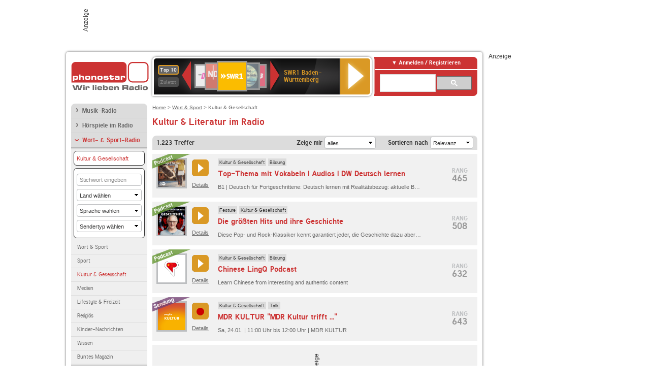

--- FILE ---
content_type: text/html; charset=utf-8
request_url: https://interface.phonostar.de/radio/wort-sport/kultur-literatur/liste?page=48
body_size: 17857
content:
<!DOCTYPE html>
<!--[if lt IE 7]><html class="no-js lt-ie9 lt-ie8 lt-ie7"><![endif]-->
<!--[if IE 7]>   <html class="no-js lt-ie9 lt-ie8"><![endif]-->
<!--[if IE 8]>   <html class="no-js lt-ie9"><![endif]-->
<!--[if gt IE 8]><!--><html class="no-js"><!--<![endif]-->
<head>
  <title>Kultur Radio hörst du kostenlos auf phonostar.de</title>
<meta name="description" content="Sendungen rund um die Themen Kultur und Literatur hörst du kostenlos im Internet Radio auf phonostar.de." />
<link rel="canonical" href="https://interface.phonostar.de/radio/wort-sport/kultur-literatur/liste" />


  <meta name="viewport" content="width=device-width,initial-scale=1" />
  <meta property="fb:app_id" content="301099033252630" />
  <meta name="appstore:developer_url" content=https://www.phonostar.de style="user-select: auto;">
  <meta name="appstore:bundle_id" content="de.phonostar.magenta" style="user-select: auto;">
  <meta name="appstore:store_id" content="de.phonostar.magenta" style="user-select: auto;">

  <link rel="shortcut icon" href="/favicon.ico" />

  <meta name="csrf-param" content="authenticity_token" />
<meta name="csrf-token" content="xKQg2DrKIml5cdxRNUu9m9XFAQcpZo2ifnNRZC/CyVhin0KkVQ8FC3On0cG+NnQQlVJTGrRr97EKjc9W4KSrtQ==" />


  <link rel="stylesheet" media="screen" href="/assets/phonostar-9567a627717eb50801d9f7e411a6a17656bdd1a5fa25ce91d312fafc0f6a6448.css" />
<!--[if lte IE 9]>
<link rel="stylesheet" media="screen" href="/assets/phonostar_split2-ec96a505bd5ce1b4ffb7ae544808f2a00235095ddebc304e5adbda68a0ec65ed.css" />
<![endif]-->
  
  <script src="/assets/modernizr-a439f66b08f2fdb1e5f0fa0049da0231dba775277c4f5f41b2b3eaa6bdde4d27.js"></script>

    <script src="https://www.googletagmanager.com/gtag/js?id=UA-113856970-1" async="async"></script>
    <script>
      var gaProperty = 'UA-113856970-1';
      var disableStr = 'ga-disable-' + gaProperty;
      if (document.cookie.indexOf(disableStr + '=true') > -1) {
         window[disableStr] = true;
      }
      function gaOptout() {
         document.cookie = disableStr + '=true; expires=Thu, 31 Dec 2099 23:59:59 UTC; path=/';
         window[disableStr] = true;
         alert('Das Tracking ist jetzt deaktiviert');
      }
      (function(i,s,o,g,r,a,m){i['GoogleAnalyticsObject']=r;i[r]=i[r]||function(){
        (i[r].q=i[r].q||[]).push(arguments)},i[r].l=1*new Date();a=s.createElement(o),
         m=s.getElementsByTagName(o)[0];a.async=1;a.src=g;m.parentNode.insertBefore(a,m)
      })(window,document,'script','https://www.google-analytics.com/analytics.js','ga');

      ga('create', gaProperty, 'auto');
      ga('set', 'anonymizeIp', true);
      ga('send', 'pageview');
    </script>
    <script src="https://cdn.stroeerdigitalgroup.de/metatag/live/OMS_phonostar/metaTag.min.js" type="text/javascript" id='ads-src'></script>
</head>
<body>

<div id="page-wrapper">


      <div id="gpt_superbanner_wrapper">
        <div id="oms_gpt_superbanner" class="gpt-collapse-empty ad-banner"></div>
      </div>
     
<div id="oms_gpt_skyscraper" class="ad-sky"></div>

<div id="page">

<!--[if lt IE 8]>
<p class="browser-banner">
  Du nutzt einen <strong>veralteten</strong> Browser. Die volle Funktionalität kann nicht gewährleistet werden.<br />
  Für die bestmögliche Erfahrung dieser Website, aktualisiere bitte auf einen <a href="/browsers">modernen Browser</a>.
</p>
<![endif]-->

<header role="banner" class="page">
  <a rel="home" id="logo" href="/"></a>
    <div id="items-carousel"></div>

    <div class="right">
      <div class="js-radiocloud-top-menu">
          <a id="radiocloud-access-link" href="https://interface.phonostar.de/radio/radioaufnehmen/radiocloud/login"><span>Anmelden / Registrieren</span></a>
<div class="radiocloud-access-dropdown">

    <span class="subheading">Anmelden</span>
    
<form novalidate="novalidate" class="small-signin-form" action="https://interface.phonostar.de/radio/radioaufnehmen/radiocloud/login" accept-charset="UTF-8" method="post"><input name="utf8" type="hidden" value="&#x2713;" /><input type="hidden" name="authenticity_token" value="L7la0zo0nZ+t+EfB/HNF72UT50vR+ZyPk0sruFYhfRuJgjivVfG6/acuSlF3DoxkJYS1Vkz05pzntbWKmUcf9g==" />
  <fieldset class="inputs">
    <legend>Anmelden</legend>
    <ol>
      <li>
        <label for="top_menu_user_email">E-Mail</label>
        <input class="email" pattern="[^ @]+@[^ @]+\.[^ @]+" required="required" placeholder="E-Mail" type="text" name="user[email]" id="top_menu_user_email" />
</li>      <li>
        <label for="top_menu_user_password">Passwort</label>
        <input required="required" placeholder="Passwort" type="password" name="user[password]" id="top_menu_user_password" />
        <span class="lost-password"><a href="/radio/radioaufnehmen/radiocloud/passwort/neu">Passwort vergessen?</a></span>
</li></ol></fieldset>    <fieldset>
      <ol>
        <li>
          <div class="checkbox">
            <input name="user[remember_me]" type="hidden" value="0" /><input type="checkbox" value="1" name="user[remember_me]" id="top_menu_user_remember_me" />
            <label for="top_menu_user_remember_me">Angemeldet bleiben</label>
          </div>
</li></ol></fieldset>    <fieldset class="submit show-submit">
    <button name="button" type="submit" class="ui-button-arrow">Anmelden</button>
</fieldset></form>

    <hr>

    <span class="subheading"><a href="https://interface.phonostar.de/radio/radioaufnehmen/radiocloud/registrieren">Du bist noch nicht registriert?</a></span>
    <p>
      Erstelle dein <em>kostenloses</em> phonostar-Konto!
      <br />
      Auf der <a href="https://interface.phonostar.de/radio/radioaufnehmen/radiocloud/registrieren">Info-Seite</a> findest du alle Informationen zu "Mein phonostar".
</p>
</div>

      </div>
      <div class="mini-search-form cse-search-box" id="site-search"><div class="gcse-searchbox-only" data-resultsUrl="/radio/suchergebnisse" data-queryParameterName="q"></div></div>
      <span class="rounded"></span>
    </div>
</header>
<div id="side">
      <nav id="main">
    <ul>
    <li class="first">
    <a href="/radio/musik">Musik-Radio</a>
    </li>
    <li>
    <a href="/radio/hoerspiel">Hörspiele im Radio</a>
    </li>
    <li class="active">
    <a class="active" href="/radio/wort-sport">Wort- &amp; Sport-Radio</a>
        <ul data-toggler-text="[&quot;Mehr Genres&quot;,&quot;Weniger Genres&quot;]">
            <li class="first"><div class="rounded-nav-box selected-nav"><a class="active" href="/radio/wort-sport/kultur-literatur/liste">Kultur &amp; Gesellschaft</a></div><form class="rounded-nav-box filter" data-defaultparams="{&quot;type&quot;:&quot;all&quot;,&quot;keyword&quot;:&quot;&quot;,&quot;country_id&quot;:&quot;&quot;,&quot;language_id&quot;:&quot;&quot;,&quot;station_type_id&quot;:&quot;&quot;,&quot;wish_list_id&quot;:&quot;&quot;,&quot;sort_by&quot;:&quot;relevancy&quot;}" action="/radio/wort-sport/kultur-literatur/liste" accept-charset="UTF-8" data-remote="true" method="get"><input name="utf8" type="hidden" value="&#x2713;" />
  <ul>
      <li>
          <label for="keyword">Stichwort</label>
          <input type="text" name="keyword" id="keyword" value="" placeholder="Stichwort eingeben" />
      </li>
      <li>
          <label for="country_id">Land</label>
          <select name="country_id" id="country_id"><option value="">Land wählen</option><option value="53">Afghanistan</option>
<option value="103">Algerien</option>
<option value="68">Argentinien</option>
<option value="62">Australien</option>
<option value="1043">Barbados</option>
<option value="47">Belgien</option>
<option value="55">Brasilien</option>
<option value="96">Bulgarien</option>
<option value="1040">Burkina Faso</option>
<option value="61">China</option>
<option value="21">Costa Rica</option>
<option value="35">Dänemark</option>
<option value="2">Deutschland</option>
<option value="58">Estland</option>
<option value="1033">Färöer</option>
<option value="33">Finnland</option>
<option value="7">Frankreich</option>
<option value="1049">Französisch-Guayana</option>
<option value="1048">Gabun</option>
<option value="1050">Gambia</option>
<option value="117">Ghana</option>
<option value="67">Griechenland</option>
<option value="6">Großbritannien</option>
<option value="1051">Guadeloupe</option>
<option value="28">Indien</option>
<option value="29">Indonesien</option>
<option value="31">Irland</option>
<option value="32">Island</option>
<option value="82">Israel</option>
<option value="30">Italien</option>
<option value="56">Jamaika</option>
<option value="1022">Kamerun</option>
<option value="50">Kanada</option>
<option value="64">Kolumbien</option>
<option value="1052">Komoren</option>
<option value="120">Kongo</option>
<option value="76">Kroatien</option>
<option value="84">Kuba</option>
<option value="73">Lettland</option>
<option value="78">Libanon</option>
<option value="37">Luxemburg</option>
<option value="63">Malta</option>
<option value="15">Marokko</option>
<option value="116">Mazedonien</option>
<option value="20">Mexiko</option>
<option value="1008">Montenegro</option>
<option value="75">Neuseeland</option>
<option value="11">Niederlande</option>
<option value="12">Norwegen</option>
<option value="5">Österreich</option>
<option value="92">Peru</option>
<option value="60">Polen</option>
<option value="13">Portugal</option>
<option value="1063">Réunion</option>
<option value="52">Rumänien</option>
<option value="57">Russland</option>
<option value="36">Schweden</option>
<option value="4">Schweiz</option>
<option value="71">Senegal</option>
<option value="79">Serbien</option>
<option value="69">Slowakei</option>
<option value="85">Slowenien</option>
<option value="10">Spanien</option>
<option value="80">Sri Lanka</option>
<option value="94">Taiwan</option>
<option value="48">Tschechien</option>
<option value="83">Tunesien</option>
<option value="99">Türkei</option>
<option value="109">Ukraine</option>
<option value="100">Ungarn</option>
<option value="1">USA</option>
<option value="77">Zypern</option></select>
      </li>
      <li>
          <label for="language_id">Sprache</label>
          <select name="language_id" id="language_id"><option value="">Sprache wählen</option><option value="72">Afrikaans</option>
<option value="49">Albanisch</option>
<option value="15">Arabisch</option>
<option value="50">Armenisch</option>
<option value="95">Baskisch</option>
<option value="78">Bengalisch</option>
<option value="88">Berberisch</option>
<option value="61">Bosnisch</option>
<option value="52">Bulgarisch</option>
<option value="25">Chinesisch</option>
<option value="13">Dänisch</option>
<option value="2">Deutsch</option>
<option value="1">Englisch</option>
<option value="22">Estnisch</option>
<option value="99">Färöisch</option>
<option value="11">Finnisch</option>
<option value="87">Flämisch</option>
<option value="3">Französisch</option>
<option value="34">Gälisch</option>
<option value="26">Griechisch</option>
<option value="57">Hebräisch</option>
<option value="47">Hindi</option>
<option value="41">Indonesisch</option>
<option value="4">Isländisch</option>
<option value="12">Italienisch</option>
<option value="30">Japanisch</option>
<option value="67">Kantonesisch</option>
<option value="92">Katalanisch</option>
<option value="42">Kroatisch</option>
<option value="62">Kurdisch</option>
<option value="35">Lettisch</option>
<option value="20">Lëtzebuergesch</option>
<option value="36">Litauisch</option>
<option value="54">Maltesisch</option>
<option value="66">Mandarin</option>
<option value="69">Mazedonisch</option>
<option value="5">Niederländisch</option>
<option value="6">Norwegisch</option>
<option value="64">Persisch - Farsi</option>
<option value="24">Polnisch</option>
<option value="7">Portugiesisch</option>
<option value="17">Rumänisch</option>
<option value="23">Russisch</option>
<option value="96">Samisch</option>
<option value="14">Schwedisch</option>
<option value="44">Serbisch</option>
<option value="55">Singhalesisch</option>
<option value="27">Slowakisch</option>
<option value="58">Slowenisch</option>
<option value="73">Somali</option>
<option value="9">Spanisch</option>
<option value="56">Tamilisch</option>
<option value="21">Tschechisch</option>
<option value="43">Türkisch</option>
<option value="51">Ukrainisch</option>
<option value="60">Ungarisch</option>
<option value="77">Urdu</option>
<option value="48">Vietnamesisch</option></select>
      </li>
      <li>
          <label for="station_type_id">Sendertyp</label>
          <select name="station_type_id" id="station_type_id"><option value="">Sendertyp wählen</option><option value="11">Freies Radio</option>
<option value="3">Internetradio</option>
<option value="10">Lokalradio</option>
<option value="8">Offener Kanal/Bürgerradio</option>
<option value="2">Öffentlich-rechtlich</option>
<option value="9">Privatsender</option>
<option value="5">Religiös</option>
<option value="4">Uniradio</option></select>
      </li>
      <li class="submit">
          <input type="hidden" name="sort_by" id="sort_by" value="live_relevancy" />
          <input type="hidden" name="type" id="type" value="all" />
          <input type="submit" name="commit" value="Filtern" data-disable-with="Filtern" />
      </li>
  </ul>
</form><a href="/radio/wort-sport/aktuelles-information/liste">Wort &amp; Sport</a></li>
            <li class=""><a href="/radio/wort-sport/sport/liste">Sport</a></li>
            <li class="active"><a class="active" href="/radio/wort-sport/kultur-literatur/liste">Kultur &amp; Gesellschaft</a></li>
            <li class=""><a href="/radio/wort-sport/medien/liste">Medien</a></li>
            <li class=""><a href="/radio/wort-sport/lifestyle-freizeit/liste">Lifestyle &amp; Freizeit</a></li>
            <li class=""><a href="/radio/wort-sport/religioes/liste">Religiös</a></li>
            <li class=""><a href="/radio/wort-sport/kinder-nachrichten/liste">Kinder-Nachrichten</a></li>
            <li class=""><a href="/radio/wort-sport/wissen/liste">Wissen</a></li>
            <li class="last"><a href="/radio/wort-sport/buntes-magazin/liste">Buntes Magazin</a></li>
        </ul>
    </li>
    <li class="last">
    <a href="/radio/klassik">Klassik-Radio</a>
    </li>
</ul>
<ul>
    <li class="first">
    <a href="/radio/radiosender">Radiosender</a>
    </li>
    <li>
    <a href="/radio/radio-charts/topradios">Beliebteste Radios</a>
    </li>
    <li class="last">
    <a href="/radio/toppodcasts">Beliebteste Podcasts</a>
    </li>
</ul>



    <ul>
      <li class="first last">
        <a href="https://interface.phonostar.de/radio/radioaufnehmen/radiocloud/registrieren">Mein phonostar</a>


      </li>
    </ul>
    <ul>
      <li class="first last">
      <a href="/radio/radioaufnehmen">Downloads</a>
      </li>
    </ul>
    <ul >
      <li class="last">
        <a href="/radio/hilfe">Hilfe &amp; Kontakt</a>
      </li>
     </ul>
      <ul class="last">
        <li class="last">
          <a href="/radio/newsletter">Newsletter</a>
        </li>
      </ul>
</nav>

<div id="elsewhere">
  <span>phonostar auf</span> <a class="facebook" rel="nofollow" target="_blank" href="https://www.facebook.com/phonostar">Facebook</a> <a class="twitter" rel="nofollow" target="_blank" href="https://twitter.com/phonostar">Twitter</a>
</div>


</div>

<div id="content" role="main">
  
  <nav id="breadcrumb"><a href="/">Home</a> &gt; <a href="/radio/wort-sport">Wort &amp; Sport</a> &gt; Kultur & Gesellschaft</nav>


<section id="search-list" class="genre">
        <header><h1>Kultur &amp; Literatur im Radio</h1></header>

    <div class="list-wrapper list search" data-search-list-cache="true">
        <div class="list-header" data-ps-search-count="1223" data-ps-search-max-per-page="20">
    <span class="count">1.223</span> Treffer

    <form class="sort" data-type="json" data-ps-loading-overlay="#search-list .list-wrapper" action="/radio/wort-sport/kultur-literatur/liste" accept-charset="UTF-8" data-remote="true" method="get"><input name="utf8" type="hidden" value="&#x2713;" />

        <label for="type">Zeige mir</label>
        <select name="type" id="type"><option selected="selected" value="all">alles</option>
<option value="channel">nur Sender</option>
<option value="broadcast">nur Sendungen</option>
<option value="podcast">nur Podcasts</option></select>
      <label for="sort_by">Sortieren nach</label>
      <select name="sort_by" id="sort_by"><option value="relevancy">Relevanz</option>
<option value="is_tip">Radio Tipps</option>
<option value="top_rating">Rang</option>
<option value="avg_rating">Bewertung</option>
<option value="full_name">A-Z</option>
<option value="start, name">Sendezeit</option></select>

      <input type="hidden" name="keyword" id="keyword" value="" />
      
      
      

      <input type="submit" name="commit" value="Sortieren" class="submit" data-disable-with="Sortieren" />
</form></div>

<script type="text/html" id="list_item">{{#ad}}<li>{{/ad}}
{{^ad}}<li{{#li_class}} class="{{li_class}}"{{/li_class}}>{{/ad}}
    {{{html.type_badge}}}
    <div class="main">
        <div class="main-left">
          <a href="{{url}}" title="{{title}}"><img src="{{image.src}}" width="54" height="54" alt="{{title}}" /></a>
          <div class="mini-button">
            {{{html.multi_button}}}
            <a href="{{url}}" class="details">Details</a>
          </div>
        </div>
        <div class="main-right">
            <div class="hgroup">
                <strong class="kicker">{{{html.kicker}}}</strong>
                <div class="list-item-heading">
                  <a href="{{url}}" title="{{title}}">
                    <span class="li-heading-main">{{heading.main}}</span>
                    {{#heading.additional}}
                      <span class="li-heading-additional">{{heading.additional}}</span>
                    {{/heading.additional}}
                  </a>
                </div>
            </div>
            <div class="entry">
              {{#additional_info}}
              <div class="description">{{additional_info}}</div>
              {{/additional_info}}
            </div>
        </div>
    </div>
    <div class="right">
      <div class="meta">
            {{{html.tip_icon}}}
            <div class="chart-position" title="{{rank_title}}">
              <span class="top">Rang</span>
              <span class="rank">{{rank}}</span>
            </div>
        </div>
    </div>
</li>
{{#ad}}
  <li{{#li_class}} class="{{li_class}}"{{/li_class}}>
    {{{html.content_ad}}}
  </li>
{{/ad}}
</script>

<ul class="generic2">
      
<li>
    <div class="badge podcast-left type-badge">Podcast</div>
    <div class="main">
        <div class="main-left">
          <a href="/radio/top-thema-mit-vokabeln-audios-dw-deutsch-lernen/p/2901" title="Top-Thema mit Vokabeln | Audios | DW Deutsch lernen "><img src="/images/podcasts/2901_54x54.gif" width="54" height="54" alt="Top-Thema mit Vokabeln | Audios | DW Deutsch lernen " /></a>
          <div class="mini-button">
            <span class="multi-button-wrapper player-selection closed" data-ps-player-selection="{&quot;type&quot;:&quot;podcast&quot;,&quot;for&quot;:&quot;listen&quot;,&quot;link&quot;:{&quot;online&quot;:[&quot;/online_player/podcast/2901&quot;,{}],&quot;desktop&quot;:[&quot;psradio://%7CCUSTOMURL%7Chttps://radiodownloaddw-a.akamaihd.net/Events/podcasts/de/2296_DKpodcast_topthemamitvokabeln_de/24222020_2-podcast-2296-75576249.mp3%7C2%7CTop-Thema%20mit%20Vokabeln%20%7C%20Audios%20%7C%20DW%20Deutsch%20lernen%20-%20Steigende%20Lebensmittelpreise,%20sterbende%20Bauernh%C3%B6fe&quot;,{}]}}" data-ps-cache-genre-list-id="2901"><span class="ps-button-container ps-icon-button"><a class="mini right-arrows ps-button" title="Top-Thema mit Vokabeln | Audios | DW Deutsch lernen hören" target="blank" rel="nofollow" href="psradio://%7CCUSTOMURL%7Chttps://radiodownloaddw-a.akamaihd.net/Events/podcasts/de/2296_DKpodcast_topthemamitvokabeln_de/24222020_2-podcast-2296-75576249.mp3%7C2%7CTop-Thema%20mit%20Vokabeln%20%7C%20Audios%20%7C%20DW%20Deutsch%20lernen%20-%20Steigende%20Lebensmittelpreise,%20sterbende%20Bauernh%C3%B6fe"><span class="icon-wrapper"><span class="icon btn-listen"></span></span><span class="text">Jetzt anhören</span></a></span><div class="multi-button-dropdown mini">
<ul>

  <li>
    <a class="option online" href="/online_player/podcast/2901"><span></span>im Online-Player</a>
  </li>
  <li>
    <a class="option desktop" rel="nofollow" href="psradio://%7CCUSTOMURL%7Chttps://radiodownloaddw-a.akamaihd.net/Events/podcasts/de/2296_DKpodcast_topthemamitvokabeln_de/24222020_2-podcast-2296-75576249.mp3%7C2%7CTop-Thema%20mit%20Vokabeln%20%7C%20Audios%20%7C%20DW%20Deutsch%20lernen%20-%20Steigende%20Lebensmittelpreise,%20sterbende%20Bauernh%C3%B6fe"><span></span>im phonostar-Player</a>
  </li>

  <li class="help">
    <a class="help-toggler">Was ist das?</a>
    <div class="help-box" data-position-offset="5 0">

        <span class="help-box-heading">Radio hören mit phonostar</span>
        <img width="115" height="78" src="/assets/help-layer_phonostarplayer-bcd871a85e99ee56607d87eb3b586368bb80451714f902e4087593d279871226.png" alt="Help layer phonostarplayer" />
        <span>Um Radio anzuhören, stehen dir bei phonostar zwei Möglichkeiten zur Verfügung: Entweder hörst du mit dem Online-Player direkt in deinem Browser, oder du nutzt den phonostar-Player. Der phonostar-Player ist eine kostenlose Software für PC und Mac, mit der du Radio unabhängig von deinem Browser finden, hören und sogar aufnehmen kannst.</span>
        <span class="last more"><b>&#8250;&#8250;&#8250;&#8250;</b> <a href="/radio/radioaufnehmen/phonostar-player">phonostar-Player gratis herunterladen</a></span>

      <a class="close-button">X</a>
    </div>
  </li>
</ul>
</div>
</span>
            <a href="/radio/top-thema-mit-vokabeln-audios-dw-deutsch-lernen/p/2901" class="details">Details</a>
          </div>
        </div>
        <div class="main-right">
            <div class="hgroup">
                <strong class="kicker"><span><a title="Kultur Radio hörst du kostenlos auf phonostar.de" href="/radio/wort-sport/kultur-literatur/liste">Kultur &amp; Gesellschaft</a></span><span><a title="Bildung Radio hörst du kostenlos auf phonostar.de" href="/radio/wort-sport/bildung/liste">Bildung</a></span></strong>
                <div class="list-item-heading">
                  <a href="/radio/top-thema-mit-vokabeln-audios-dw-deutsch-lernen/p/2901" title="Top-Thema mit Vokabeln | Audios | DW Deutsch lernen ">
                    <span class="li-heading-main">Top-Thema mit Vokabeln | Audios | DW Deutsch lernen</span>
                      <span class="li-heading-additional"></span>
                  </a>
                </div>
            </div>
            <div class="entry">
              <div class="description">B1 | Deutsch für Fortgeschrittene: Deutsch lernen mit Realitätsbezug: aktuelle Berichte der Deutschen Welle – leicht verständlich und mit Vokabelglossar.</div>
            </div>
        </div>
    </div>
    <div class="right">
      <div class="meta">
            
            <div class="chart-position" title="Dieser Podcast ist auf Platz 465 der meistgehörten Podcasts aller phonostar-Nutzer.">
              <span class="top">Rang</span>
              <span class="rank">465</span>
            </div>
        </div>
    </div>
</li>

      
<li>
    <div class="badge podcast-left type-badge">Podcast</div>
    <div class="main">
        <div class="main-left">
          <a href="/radio/die-groessten-hits-und-ihre-geschichte/p/4036" title="Die größten Hits und ihre Geschichte "><img src="/images/podcasts/4036_54x54.gif" width="54" height="54" alt="Die größten Hits und ihre Geschichte " /></a>
          <div class="mini-button">
            <span class="multi-button-wrapper player-selection closed" data-ps-player-selection="{&quot;type&quot;:&quot;podcast&quot;,&quot;for&quot;:&quot;listen&quot;,&quot;link&quot;:{&quot;online&quot;:[&quot;/online_player/podcast/4036&quot;,{}],&quot;desktop&quot;:[&quot;psradio://%7CCUSTOMURL%7Chttps://avdlswr-a.akamaihd.net/swr3/podcasts-audioreihen/hits-geschichten/20201221/counting-crows-mr-jones-.m.mp3%7C2%7CDie%20gr%C3%B6%C3%9Ften%20Hits%20und%20ihre%20Geschichte%20-%20Mr.%20Jones%20%E2%80%93%20Counting%20Crows&quot;,{}]}}" data-ps-cache-genre-list-id="4036"><span class="ps-button-container ps-icon-button"><a class="mini right-arrows ps-button" title="Die größten Hits und ihre Geschichte hören" target="blank" rel="nofollow" href="psradio://%7CCUSTOMURL%7Chttps://avdlswr-a.akamaihd.net/swr3/podcasts-audioreihen/hits-geschichten/20201221/counting-crows-mr-jones-.m.mp3%7C2%7CDie%20gr%C3%B6%C3%9Ften%20Hits%20und%20ihre%20Geschichte%20-%20Mr.%20Jones%20%E2%80%93%20Counting%20Crows"><span class="icon-wrapper"><span class="icon btn-listen"></span></span><span class="text">Jetzt anhören</span></a></span><div class="multi-button-dropdown mini">
<ul>

  <li>
    <a class="option online" href="/online_player/podcast/4036"><span></span>im Online-Player</a>
  </li>
  <li>
    <a class="option desktop" rel="nofollow" href="psradio://%7CCUSTOMURL%7Chttps://avdlswr-a.akamaihd.net/swr3/podcasts-audioreihen/hits-geschichten/20201221/counting-crows-mr-jones-.m.mp3%7C2%7CDie%20gr%C3%B6%C3%9Ften%20Hits%20und%20ihre%20Geschichte%20-%20Mr.%20Jones%20%E2%80%93%20Counting%20Crows"><span></span>im phonostar-Player</a>
  </li>

  <li class="help">
    <a class="help-toggler">Was ist das?</a>
    <div class="help-box" data-position-offset="5 0">

        <span class="help-box-heading">Radio hören mit phonostar</span>
        <img width="115" height="78" src="/assets/help-layer_phonostarplayer-bcd871a85e99ee56607d87eb3b586368bb80451714f902e4087593d279871226.png" alt="Help layer phonostarplayer" />
        <span>Um Radio anzuhören, stehen dir bei phonostar zwei Möglichkeiten zur Verfügung: Entweder hörst du mit dem Online-Player direkt in deinem Browser, oder du nutzt den phonostar-Player. Der phonostar-Player ist eine kostenlose Software für PC und Mac, mit der du Radio unabhängig von deinem Browser finden, hören und sogar aufnehmen kannst.</span>
        <span class="last more"><b>&#8250;&#8250;&#8250;&#8250;</b> <a href="/radio/radioaufnehmen/phonostar-player">phonostar-Player gratis herunterladen</a></span>

      <a class="close-button">X</a>
    </div>
  </li>
</ul>
</div>
</span>
            <a href="/radio/die-groessten-hits-und-ihre-geschichte/p/4036" class="details">Details</a>
          </div>
        </div>
        <div class="main-right">
            <div class="hgroup">
                <strong class="kicker"><span><a title="Feature-Radio hörst du kostenlos auf phonostar.de" href="/radio/wort-sport/feature/liste">Feature</a></span><span><a title="Kultur Radio hörst du kostenlos auf phonostar.de" href="/radio/wort-sport/kultur-literatur/liste">Kultur &amp; Gesellschaft</a></span></strong>
                <div class="list-item-heading">
                  <a href="/radio/die-groessten-hits-und-ihre-geschichte/p/4036" title="Die größten Hits und ihre Geschichte ">
                    <span class="li-heading-main">Die größten Hits und ihre Geschichte</span>
                      <span class="li-heading-additional"></span>
                  </a>
                </div>
            </div>
            <div class="entry">
              <div class="description">Diese Pop- und Rock-Klassiker kennt garantiert jeder, die Geschichte dazu aber oft nicht! In jeder Folge erfahrt ihr alles, was es zu dem jeweiligen Song zu wissen gibt.</div>
            </div>
        </div>
    </div>
    <div class="right">
      <div class="meta">
            
            <div class="chart-position" title="Dieser Podcast ist auf Platz 508 der meistgehörten Podcasts aller phonostar-Nutzer.">
              <span class="top">Rang</span>
              <span class="rank">508</span>
            </div>
        </div>
    </div>
</li>

      
<li>
    <div class="badge podcast-left type-badge">Podcast</div>
    <div class="main">
        <div class="main-left">
          <a href="/radio/chinese-lingq-podcast/p/2526" title="Chinese LingQ Podcast "><img src="/images/podcasts/2526_54x54.gif" width="54" height="54" alt="Chinese LingQ Podcast " /></a>
          <div class="mini-button">
            <span class="multi-button-wrapper player-selection closed" data-ps-player-selection="{&quot;type&quot;:&quot;podcast&quot;,&quot;for&quot;:&quot;listen&quot;,&quot;link&quot;:{&quot;online&quot;:[&quot;/online_player/podcast/2526&quot;,{}],&quot;desktop&quot;:[&quot;psradio://%7CCUSTOMURL%7Chttps://chineselingq429916622.files.wordpress.com/2022/06/cut_audio_out_d035a94.6d998f2bf588.mp3%7C2%7CChinese%20LingQ%20Podcast%20-%20%E5%9B%9B:%20%E7%AC%AC%E5%9B%9B%E6%9C%9F%E7%9A%84%E4%B8%AD%E6%96%87Podcast%E4%B8%AD%EF%BC%8CKevin%E8%A6%81%E5%92%8C%E5%A4%A7%E5%AE%B6%E5%88%86%E4%BA%AB%E5%9C%A8%E7%BE%8E%E5%9B%BD%E7%9B%90%E6%B9%96%E5%9F%8E%E7%9A%84%E7%94%9F%E6%B4%BB%E5%92%8C%E6%8E%A2%E7%B4%A2%E7%BE%8E%E5%9B%BD%E5%9B%BD%E5%AE%B6%E5%85%AC%E5%9B%AD%E7%9A%84%E7%BB%8F%E9%AA%8C%E5%88%86%E4%BA%AB%20[1]&quot;,{}]}}" data-ps-cache-genre-list-id="2526"><span class="ps-button-container ps-icon-button"><a class="mini right-arrows ps-button" title="Chinese LingQ Podcast hören" target="blank" rel="nofollow" href="psradio://%7CCUSTOMURL%7Chttps://chineselingq429916622.files.wordpress.com/2022/06/cut_audio_out_d035a94.6d998f2bf588.mp3%7C2%7CChinese%20LingQ%20Podcast%20-%20%E5%9B%9B:%20%E7%AC%AC%E5%9B%9B%E6%9C%9F%E7%9A%84%E4%B8%AD%E6%96%87Podcast%E4%B8%AD%EF%BC%8CKevin%E8%A6%81%E5%92%8C%E5%A4%A7%E5%AE%B6%E5%88%86%E4%BA%AB%E5%9C%A8%E7%BE%8E%E5%9B%BD%E7%9B%90%E6%B9%96%E5%9F%8E%E7%9A%84%E7%94%9F%E6%B4%BB%E5%92%8C%E6%8E%A2%E7%B4%A2%E7%BE%8E%E5%9B%BD%E5%9B%BD%E5%AE%B6%E5%85%AC%E5%9B%AD%E7%9A%84%E7%BB%8F%E9%AA%8C%E5%88%86%E4%BA%AB%20[1]"><span class="icon-wrapper"><span class="icon btn-listen"></span></span><span class="text">Jetzt anhören</span></a></span><div class="multi-button-dropdown mini">
<ul>

  <li>
    <a class="option online" href="/online_player/podcast/2526"><span></span>im Online-Player</a>
  </li>
  <li>
    <a class="option desktop" rel="nofollow" href="psradio://%7CCUSTOMURL%7Chttps://chineselingq429916622.files.wordpress.com/2022/06/cut_audio_out_d035a94.6d998f2bf588.mp3%7C2%7CChinese%20LingQ%20Podcast%20-%20%E5%9B%9B:%20%E7%AC%AC%E5%9B%9B%E6%9C%9F%E7%9A%84%E4%B8%AD%E6%96%87Podcast%E4%B8%AD%EF%BC%8CKevin%E8%A6%81%E5%92%8C%E5%A4%A7%E5%AE%B6%E5%88%86%E4%BA%AB%E5%9C%A8%E7%BE%8E%E5%9B%BD%E7%9B%90%E6%B9%96%E5%9F%8E%E7%9A%84%E7%94%9F%E6%B4%BB%E5%92%8C%E6%8E%A2%E7%B4%A2%E7%BE%8E%E5%9B%BD%E5%9B%BD%E5%AE%B6%E5%85%AC%E5%9B%AD%E7%9A%84%E7%BB%8F%E9%AA%8C%E5%88%86%E4%BA%AB%20[1]"><span></span>im phonostar-Player</a>
  </li>

  <li class="help">
    <a class="help-toggler">Was ist das?</a>
    <div class="help-box" data-position-offset="5 0">

        <span class="help-box-heading">Radio hören mit phonostar</span>
        <img width="115" height="78" src="/assets/help-layer_phonostarplayer-bcd871a85e99ee56607d87eb3b586368bb80451714f902e4087593d279871226.png" alt="Help layer phonostarplayer" />
        <span>Um Radio anzuhören, stehen dir bei phonostar zwei Möglichkeiten zur Verfügung: Entweder hörst du mit dem Online-Player direkt in deinem Browser, oder du nutzt den phonostar-Player. Der phonostar-Player ist eine kostenlose Software für PC und Mac, mit der du Radio unabhängig von deinem Browser finden, hören und sogar aufnehmen kannst.</span>
        <span class="last more"><b>&#8250;&#8250;&#8250;&#8250;</b> <a href="/radio/radioaufnehmen/phonostar-player">phonostar-Player gratis herunterladen</a></span>

      <a class="close-button">X</a>
    </div>
  </li>
</ul>
</div>
</span>
            <a href="/radio/chinese-lingq-podcast/p/2526" class="details">Details</a>
          </div>
        </div>
        <div class="main-right">
            <div class="hgroup">
                <strong class="kicker"><span><a title="Kultur Radio hörst du kostenlos auf phonostar.de" href="/radio/wort-sport/kultur-literatur/liste">Kultur &amp; Gesellschaft</a></span><span><a title="Bildung Radio hörst du kostenlos auf phonostar.de" href="/radio/wort-sport/bildung/liste">Bildung</a></span></strong>
                <div class="list-item-heading">
                  <a href="/radio/chinese-lingq-podcast/p/2526" title="Chinese LingQ Podcast ">
                    <span class="li-heading-main">Chinese LingQ Podcast</span>
                      <span class="li-heading-additional"></span>
                  </a>
                </div>
            </div>
            <div class="entry">
              <div class="description">Learn Chinese from interesting and authentic content</div>
            </div>
        </div>
    </div>
    <div class="right">
      <div class="meta">
            
            <div class="chart-position" title="Dieser Podcast ist auf Platz 632 der meistgehörten Podcasts aller phonostar-Nutzer.">
              <span class="top">Rang</span>
              <span class="rank">632</span>
            </div>
        </div>
    </div>
</li>

      <li>

    <div class="badge broadcast-left type-badge">Radiosendung</div>
    <div class="main">
        <div class="main-left">
          <a href="/radio/mdrkultur/live/mdr-kultur-trifft/s/8510" title="MDR KULTUR &quot;MDR Kultur trifft ...&quot; "><img src="/images/auto_created/mdr_kultur454x54.png" width="54" height="54" alt="MDR KULTUR &quot;MDR Kultur trifft ...&quot; " /></a>
          <div class="mini-button">
            <span class="multi-button-wrapper player-selection closed" data-ps-player-selection="{&quot;type&quot;:&quot;broadcast&quot;,&quot;for&quot;:&quot;record&quot;,&quot;link&quot;:{&quot;online&quot;:[&quot;/radio/radioaufnehmen/radiocloud/einplanen/8510/2026-01-24&quot;,{&quot;remote&quot;:true,&quot;remote_radiocloud&quot;:true,&quot;remote_radiocloud_skip_success_message&quot;:true,&quot;radiocloud_schedule&quot;:true}],&quot;desktop&quot;:[&quot;psradio://%7CTIMER%7CMDR%20Kultur%20trifft%20...%7C1227%7C20260124110000%7C20260124120000%7C0%7C0%7C0%7C0%7C0&quot;,{}]}}" data-ps-cache-genre-list-id="8510"><span class="ps-button-container ps-icon-button"><a class="mini right-arrows ps-button" title="MDR KULTUR &quot;MDR Kultur trifft ...&quot; aufnehmen" rel="nofollow" href="psradio://%7CTIMER%7CMDR%20Kultur%20trifft%20...%7C1227%7C20260124110000%7C20260124120000%7C0%7C0%7C0%7C0%7C0"><span class="icon-wrapper"><span class="icon btn-record"></span></span><span class="text">Aufnehmen</span></a></span><div class="multi-button-dropdown mini">
<ul>

  <li>
    <a class="option online" rel="nofollow" data-remote="true" data-remote-radiocloud="true" data-remote-radiocloud-skip-success-message="true" data-radiocloud-schedule="true" href="/radio/radioaufnehmen/radiocloud/einplanen/8510/2026-01-24"><span></span>in der Radio-Cloud</a>
  </li>
  <li>
    <a class="option desktop" rel="nofollow" href="psradio://%7CTIMER%7CMDR%20Kultur%20trifft%20...%7C1227%7C20260124110000%7C20260124120000%7C0%7C0%7C0%7C0%7C0"><span></span>im phonostar-Player</a>
  </li>

  <li class="help">
    <a class="help-toggler">Was ist das?</a>
    <div class="help-box" data-position-offset="5 0">

        <span class="help-box-heading">Radio aufnehmen mit phonostar</span>
        <img width="115" height="78" src="/assets/help-layer_phonostarplayer-bcd871a85e99ee56607d87eb3b586368bb80451714f902e4087593d279871226.png" alt="Help layer phonostarplayer" />
        <span>Mit phonostar kannst du Radiosendungen nicht nur hören, sondern auch ganz automatisch als MP3 aufnehmen. So kannst du Radio hören, wann und wo du willst.</span>
        <span class="last more"><b>&#8250;&#8250;&#8250;&#8250;</b> <a href="/radio/radioaufnehmen">Hier findest du alle Informationen und Produkte zum Aufnehmen</a></span>

      <a class="close-button">X</a>
    </div>
  </li>
</ul>
</div>
</span>
            <a href="/radio/mdrkultur/live/mdr-kultur-trifft/s/8510" class="details">Details</a>
          </div>
        </div>
        <div class="main-right">
            <div class="hgroup">
                <strong class="kicker"><span><a title="Kultur Radio hörst du kostenlos auf phonostar.de" href="/radio/wort-sport/kultur-literatur/liste">Kultur &amp; Gesellschaft</a></span><span><a title="Talk Radio hörst du kostenlos auf phonostar.de" href="/radio/wort-sport/talk/liste">Talk</a></span></strong>
                <div class="list-item-heading">
                  <a href="/radio/mdrkultur/live/mdr-kultur-trifft/s/8510" title="MDR KULTUR &quot;MDR Kultur trifft ...&quot; ">
                    <span class="li-heading-main">MDR KULTUR &quot;MDR Kultur trifft ...&quot;</span>
                      <span class="li-heading-additional"></span>
                  </a>
                </div>
            </div>
            <div class="entry">
              <div class="description">Sa, 24.01. | 11:00 Uhr bis 12:00 Uhr | MDR KULTUR</div>
            </div>
        </div>
    </div>
    <div class="right">
      <div class="meta">
            
            <div class="chart-position" title="Diese Sendung ist auf Platz 643 der meistgehörten Sendungen aller phonostar-Nutzer.">
              <span class="top">Rang</span>
              <span class="rank">643</span>
            </div>
        </div>
    </div>
</li>
  <li>
    <div id="oms_gpt_rectangle" class="ad-rectangle"></div>
  </li>

      
<li>
    <div class="badge podcast-left type-badge">Podcast</div>
    <div class="main">
        <div class="main-left">
          <a href="/radio/the-documentary-podcast/p/294" title="The Documentary Podcast "><img src="/images/podcasts/294_54x54.gif" width="54" height="54" alt="The Documentary Podcast " /></a>
          <div class="mini-button">
            <span class="multi-button-wrapper player-selection closed" data-ps-player-selection="{&quot;type&quot;:&quot;podcast&quot;,&quot;for&quot;:&quot;listen&quot;,&quot;link&quot;:{&quot;online&quot;:[&quot;/online_player/podcast/294&quot;,{}],&quot;desktop&quot;:[&quot;psradio://%7CCUSTOMURL%7Chttp://open.live.bbc.co.uk/mediaselector/6/redir/version/2.0/mediaset/audio-nondrm-download-rss-low/proto/http/vpid/p0mtyzpn.mp3%7C2%7CThe%20Documentary%20Podcast%20-%20Bonus:%20Introducing:%20The%20History%20Bureau&quot;,{}]}}" data-ps-cache-genre-list-id="294"><span class="ps-button-container ps-icon-button"><a class="mini right-arrows ps-button" title="The Documentary Podcast hören" target="blank" rel="nofollow" href="psradio://%7CCUSTOMURL%7Chttp://open.live.bbc.co.uk/mediaselector/6/redir/version/2.0/mediaset/audio-nondrm-download-rss-low/proto/http/vpid/p0mtyzpn.mp3%7C2%7CThe%20Documentary%20Podcast%20-%20Bonus:%20Introducing:%20The%20History%20Bureau"><span class="icon-wrapper"><span class="icon btn-listen"></span></span><span class="text">Jetzt anhören</span></a></span><div class="multi-button-dropdown mini">
<ul>

  <li>
    <a class="option online" href="/online_player/podcast/294"><span></span>im Online-Player</a>
  </li>
  <li>
    <a class="option desktop" rel="nofollow" href="psradio://%7CCUSTOMURL%7Chttp://open.live.bbc.co.uk/mediaselector/6/redir/version/2.0/mediaset/audio-nondrm-download-rss-low/proto/http/vpid/p0mtyzpn.mp3%7C2%7CThe%20Documentary%20Podcast%20-%20Bonus:%20Introducing:%20The%20History%20Bureau"><span></span>im phonostar-Player</a>
  </li>

  <li class="help">
    <a class="help-toggler">Was ist das?</a>
    <div class="help-box" data-position-offset="5 0">

        <span class="help-box-heading">Radio hören mit phonostar</span>
        <img width="115" height="78" src="/assets/help-layer_phonostarplayer-bcd871a85e99ee56607d87eb3b586368bb80451714f902e4087593d279871226.png" alt="Help layer phonostarplayer" />
        <span>Um Radio anzuhören, stehen dir bei phonostar zwei Möglichkeiten zur Verfügung: Entweder hörst du mit dem Online-Player direkt in deinem Browser, oder du nutzt den phonostar-Player. Der phonostar-Player ist eine kostenlose Software für PC und Mac, mit der du Radio unabhängig von deinem Browser finden, hören und sogar aufnehmen kannst.</span>
        <span class="last more"><b>&#8250;&#8250;&#8250;&#8250;</b> <a href="/radio/radioaufnehmen/phonostar-player">phonostar-Player gratis herunterladen</a></span>

      <a class="close-button">X</a>
    </div>
  </li>
</ul>
</div>
</span>
            <a href="/radio/the-documentary-podcast/p/294" class="details">Details</a>
          </div>
        </div>
        <div class="main-right">
            <div class="hgroup">
                <strong class="kicker"><span><a title="Feature-Radio hörst du kostenlos auf phonostar.de" href="/radio/wort-sport/feature/liste">Feature</a></span><span><a title="Kultur Radio hörst du kostenlos auf phonostar.de" href="/radio/wort-sport/kultur-literatur/liste">Kultur &amp; Gesellschaft</a></span></strong>
                <div class="list-item-heading">
                  <a href="/radio/the-documentary-podcast/p/294" title="The Documentary Podcast ">
                    <span class="li-heading-main">The Documentary Podcast</span>
                      <span class="li-heading-additional"></span>
                  </a>
                </div>
            </div>
            <div class="entry">
              <div class="description">&lt;p&gt;Hear the voices at the heart of global stories. Where curious minds can uncover hidden truths and make sense of the world. The best of documentary storytelling from the BBC World Service.
From China’s state-backed overseas spending, to on the road with Canada’s Sikh truckers, to the front line of the climate emergency, we go beyond the headlines.
Each week we dive into the minds of the world’s most creative people, take personal journeys into spirituality and connect people from across the globe to share how news stories are shaping their lives.&lt;/p&gt;</div>
            </div>
        </div>
    </div>
    <div class="right">
      <div class="meta">
            
            <div class="chart-position" title="Dieser Podcast ist auf Platz 666 der meistgehörten Podcasts aller phonostar-Nutzer.">
              <span class="top">Rang</span>
              <span class="rank">666</span>
            </div>
        </div>
    </div>
</li>

      
<li>
    <div class="badge broadcast-left type-badge">Radiosendung</div>
    <div class="main">
        <div class="main-left">
          <a href="/radio/hr2-kultur/live/kompakt/s/7951" title="hr2-kultur &quot;Kompakt&quot; "><img src="/images/auto_created/hr2_354x54.png" width="54" height="54" alt="hr2-kultur &quot;Kompakt&quot; " /></a>
          <div class="mini-button">
            <span class="multi-button-wrapper player-selection closed" data-ps-player-selection="{&quot;type&quot;:&quot;broadcast&quot;,&quot;for&quot;:&quot;record&quot;,&quot;link&quot;:{&quot;online&quot;:[&quot;/radio/radioaufnehmen/radiocloud/einplanen/7951/2026-01-24&quot;,{&quot;remote&quot;:true,&quot;remote_radiocloud&quot;:true,&quot;remote_radiocloud_skip_success_message&quot;:true,&quot;radiocloud_schedule&quot;:true}],&quot;desktop&quot;:[&quot;psradio://%7CTIMER%7CKompakt%7C6476%7C20260124093000%7C20260124100000%7C0%7C0%7C0%7C0%7C0&quot;,{}]}}" data-ps-cache-genre-list-id="7951"><span class="ps-button-container ps-icon-button"><a class="mini right-arrows ps-button" title="hr2-kultur &quot;Kompakt&quot; aufnehmen" rel="nofollow" href="psradio://%7CTIMER%7CKompakt%7C6476%7C20260124093000%7C20260124100000%7C0%7C0%7C0%7C0%7C0"><span class="icon-wrapper"><span class="icon btn-record"></span></span><span class="text">Aufnehmen</span></a></span><div class="multi-button-dropdown mini">
<ul>

  <li>
    <a class="option online" rel="nofollow" data-remote="true" data-remote-radiocloud="true" data-remote-radiocloud-skip-success-message="true" data-radiocloud-schedule="true" href="/radio/radioaufnehmen/radiocloud/einplanen/7951/2026-01-24"><span></span>in der Radio-Cloud</a>
  </li>
  <li>
    <a class="option desktop" rel="nofollow" href="psradio://%7CTIMER%7CKompakt%7C6476%7C20260124093000%7C20260124100000%7C0%7C0%7C0%7C0%7C0"><span></span>im phonostar-Player</a>
  </li>

  <li class="help">
    <a class="help-toggler">Was ist das?</a>
    <div class="help-box" data-position-offset="5 0">

        <span class="help-box-heading">Radio aufnehmen mit phonostar</span>
        <img width="115" height="78" src="/assets/help-layer_phonostarplayer-bcd871a85e99ee56607d87eb3b586368bb80451714f902e4087593d279871226.png" alt="Help layer phonostarplayer" />
        <span>Mit phonostar kannst du Radiosendungen nicht nur hören, sondern auch ganz automatisch als MP3 aufnehmen. So kannst du Radio hören, wann und wo du willst.</span>
        <span class="last more"><b>&#8250;&#8250;&#8250;&#8250;</b> <a href="/radio/radioaufnehmen">Hier findest du alle Informationen und Produkte zum Aufnehmen</a></span>

      <a class="close-button">X</a>
    </div>
  </li>
</ul>
</div>
</span>
            <a href="/radio/hr2-kultur/live/kompakt/s/7951" class="details">Details</a>
          </div>
        </div>
        <div class="main-right">
            <div class="hgroup">
                <strong class="kicker"><span><a title="Kultur Radio hörst du kostenlos auf phonostar.de" href="/radio/wort-sport/kultur-literatur/liste">Kultur &amp; Gesellschaft</a></span><span><a title="Regionales Radio hörst du kostenlos auf phonostar.de" href="/radio/wort-sport/regionales/liste">Regionales</a></span></strong>
                <div class="list-item-heading">
                  <a href="/radio/hr2-kultur/live/kompakt/s/7951" title="hr2-kultur &quot;Kompakt&quot; ">
                    <span class="li-heading-main">hr2-kultur &quot;Kompakt&quot;</span>
                      <span class="li-heading-additional"></span>
                  </a>
                </div>
            </div>
            <div class="entry">
              <div class="description">Sa, 24.01. | 09:30 Uhr bis 10:00 Uhr | hr2-kultur</div>
            </div>
        </div>
    </div>
    <div class="right">
      <div class="meta">
            
            <div class="chart-position" title="Diese Sendung ist auf Platz 747 der meistgehörten Sendungen aller phonostar-Nutzer.">
              <span class="top">Rang</span>
              <span class="rank">747</span>
            </div>
        </div>
    </div>
</li>

      
<li>
    <div class="badge broadcast-left type-badge">Radiosendung</div>
    <div class="main">
        <div class="main-left">
          <a href="/radio/srf2kultur/live/diskothek-im-zwei/s/5244" title="SRF 2 Kultur &quot;Diskothek im Zwei&quot; "><img src="/images/auto_created/SRF2_254x54.png" width="54" height="54" alt="SRF 2 Kultur &quot;Diskothek im Zwei&quot; " /></a>
          <div class="mini-button">
            <span class="multi-button-wrapper player-selection closed" data-ps-player-selection="{&quot;type&quot;:&quot;broadcast&quot;,&quot;for&quot;:&quot;record&quot;,&quot;link&quot;:{&quot;online&quot;:[&quot;/radio/radioaufnehmen/radiocloud/einplanen/5244/2026-01-24&quot;,{&quot;remote&quot;:true,&quot;remote_radiocloud&quot;:true,&quot;remote_radiocloud_skip_success_message&quot;:true,&quot;radiocloud_schedule&quot;:true}],&quot;desktop&quot;:[&quot;psradio://%7CTIMER%7CDiskothek%20im%20Zwei%7C884%7C20260124140000%7C20260124160000%7C0%7C0%7C0%7C0%7C0&quot;,{}]}}" data-ps-cache-genre-list-id="5244"><span class="ps-button-container ps-icon-button"><a class="mini right-arrows ps-button" title="SRF 2 Kultur &quot;Diskothek im Zwei&quot; aufnehmen" rel="nofollow" href="psradio://%7CTIMER%7CDiskothek%20im%20Zwei%7C884%7C20260124140000%7C20260124160000%7C0%7C0%7C0%7C0%7C0"><span class="icon-wrapper"><span class="icon btn-record"></span></span><span class="text">Aufnehmen</span></a></span><div class="multi-button-dropdown mini">
<ul>

  <li>
    <a class="option online" rel="nofollow" data-remote="true" data-remote-radiocloud="true" data-remote-radiocloud-skip-success-message="true" data-radiocloud-schedule="true" href="/radio/radioaufnehmen/radiocloud/einplanen/5244/2026-01-24"><span></span>in der Radio-Cloud</a>
  </li>
  <li>
    <a class="option desktop" rel="nofollow" href="psradio://%7CTIMER%7CDiskothek%20im%20Zwei%7C884%7C20260124140000%7C20260124160000%7C0%7C0%7C0%7C0%7C0"><span></span>im phonostar-Player</a>
  </li>

  <li class="help">
    <a class="help-toggler">Was ist das?</a>
    <div class="help-box" data-position-offset="5 0">

        <span class="help-box-heading">Radio aufnehmen mit phonostar</span>
        <img width="115" height="78" src="/assets/help-layer_phonostarplayer-bcd871a85e99ee56607d87eb3b586368bb80451714f902e4087593d279871226.png" alt="Help layer phonostarplayer" />
        <span>Mit phonostar kannst du Radiosendungen nicht nur hören, sondern auch ganz automatisch als MP3 aufnehmen. So kannst du Radio hören, wann und wo du willst.</span>
        <span class="last more"><b>&#8250;&#8250;&#8250;&#8250;</b> <a href="/radio/radioaufnehmen">Hier findest du alle Informationen und Produkte zum Aufnehmen</a></span>

      <a class="close-button">X</a>
    </div>
  </li>
</ul>
</div>
</span>
            <a href="/radio/srf2kultur/live/diskothek-im-zwei/s/5244" class="details">Details</a>
          </div>
        </div>
        <div class="main-right">
            <div class="hgroup">
                <strong class="kicker"><span><a title="Kultur Radio hörst du kostenlos auf phonostar.de" href="/radio/wort-sport/kultur-literatur/liste">Kultur &amp; Gesellschaft</a></span><span><a title="Talk Radio hörst du kostenlos auf phonostar.de" href="/radio/wort-sport/talk/liste">Talk</a></span></strong>
                <div class="list-item-heading">
                  <a href="/radio/srf2kultur/live/diskothek-im-zwei/s/5244" title="SRF 2 Kultur &quot;Diskothek im Zwei&quot; ">
                    <span class="li-heading-main">SRF 2 Kultur &quot;Diskothek im Zwei&quot;</span>
                      <span class="li-heading-additional"></span>
                  </a>
                </div>
            </div>
            <div class="entry">
              <div class="description">Sa, 24.01. | 14:00 Uhr bis 16:00 Uhr | SRF 2 Kultur</div>
            </div>
        </div>
    </div>
    <div class="right">
      <div class="meta">
            
            <div class="chart-position" title="Diese Sendung ist auf Platz 904 der meistgehörten Sendungen aller phonostar-Nutzer.">
              <span class="top">Rang</span>
              <span class="rank">904</span>
            </div>
        </div>
    </div>
</li>

      
<li>
    <div class="badge podcast-left type-badge">Podcast</div>
    <div class="main">
        <div class="main-left">
          <a href="/radio/innovations/p/542" title="Innovations "><img src="/images/auto_created/radio_australia254x54.png" width="54" height="54" alt="Innovations " /></a>
          <div class="mini-button">
            <span class="multi-button-wrapper player-selection closed" data-ps-player-selection="{&quot;type&quot;:&quot;podcast&quot;,&quot;for&quot;:&quot;listen&quot;,&quot;link&quot;:{&quot;online&quot;:[&quot;/online_player/podcast/542&quot;,{}],&quot;desktop&quot;:[&quot;psradio://%7CCUSTOMURL%7Chttp://mpegmedia.abc.net.au/ra/MOD/RA_Podcast/INV_20131214.mp3%7C2%7CInnovations%20-%20Innovations%20Podcast%2014th%20December%202103&quot;,{}]}}" data-ps-cache-genre-list-id="542"><span class="ps-button-container ps-icon-button"><a class="mini right-arrows ps-button" title="Innovations hören" target="blank" rel="nofollow" href="psradio://%7CCUSTOMURL%7Chttp://mpegmedia.abc.net.au/ra/MOD/RA_Podcast/INV_20131214.mp3%7C2%7CInnovations%20-%20Innovations%20Podcast%2014th%20December%202103"><span class="icon-wrapper"><span class="icon btn-listen"></span></span><span class="text">Jetzt anhören</span></a></span><div class="multi-button-dropdown mini">
<ul>

  <li>
    <a class="option online" href="/online_player/podcast/542"><span></span>im Online-Player</a>
  </li>
  <li>
    <a class="option desktop" rel="nofollow" href="psradio://%7CCUSTOMURL%7Chttp://mpegmedia.abc.net.au/ra/MOD/RA_Podcast/INV_20131214.mp3%7C2%7CInnovations%20-%20Innovations%20Podcast%2014th%20December%202103"><span></span>im phonostar-Player</a>
  </li>

  <li class="help">
    <a class="help-toggler">Was ist das?</a>
    <div class="help-box" data-position-offset="5 0">

        <span class="help-box-heading">Radio hören mit phonostar</span>
        <img width="115" height="78" src="/assets/help-layer_phonostarplayer-bcd871a85e99ee56607d87eb3b586368bb80451714f902e4087593d279871226.png" alt="Help layer phonostarplayer" />
        <span>Um Radio anzuhören, stehen dir bei phonostar zwei Möglichkeiten zur Verfügung: Entweder hörst du mit dem Online-Player direkt in deinem Browser, oder du nutzt den phonostar-Player. Der phonostar-Player ist eine kostenlose Software für PC und Mac, mit der du Radio unabhängig von deinem Browser finden, hören und sogar aufnehmen kannst.</span>
        <span class="last more"><b>&#8250;&#8250;&#8250;&#8250;</b> <a href="/radio/radioaufnehmen/phonostar-player">phonostar-Player gratis herunterladen</a></span>

      <a class="close-button">X</a>
    </div>
  </li>
</ul>
</div>
</span>
            <a href="/radio/innovations/p/542" class="details">Details</a>
          </div>
        </div>
        <div class="main-right">
            <div class="hgroup">
                <strong class="kicker"><span><a title="Kultur Radio hörst du kostenlos auf phonostar.de" href="/radio/wort-sport/kultur-literatur/liste">Kultur &amp; Gesellschaft</a></span><span><a title="Wissenschaft &amp; Technik hörst du kostenlos auf phonostar.de" href="/radio/wort-sport/wissenschaft-technik/liste">Wissenschaft &amp; Technik</a></span></strong>
                <div class="list-item-heading">
                  <a href="/radio/innovations/p/542" title="Innovations ">
                    <span class="li-heading-main">Innovations</span>
                      <span class="li-heading-additional"></span>
                  </a>
                </div>
            </div>
            <div class="entry">
              <div class="description">A showcase of Australian design, discovery, invention, engineering and research skills. Presented by Desley Blanch.</div>
            </div>
        </div>
    </div>
    <div class="right">
      <div class="meta">
            
            <div class="chart-position" title="Dieser Podcast ist auf Platz 940 der meistgehörten Podcasts aller phonostar-Nutzer.">
              <span class="top">Rang</span>
              <span class="rank">940</span>
            </div>
        </div>
    </div>
</li>

      
<li>
    <div class="badge podcast-left type-badge">Podcast</div>
    <div class="main">
        <div class="main-left">
          <a href="/radio/fruehstueck-bei-mir/p/310" title="Frühstück bei mir "><img src="/images/podcasts/310_54x54.gif" width="54" height="54" alt="Frühstück bei mir " /></a>
          <div class="mini-button">
            <span class="multi-button-wrapper player-selection closed" data-ps-player-selection="{&quot;type&quot;:&quot;podcast&quot;,&quot;for&quot;:&quot;listen&quot;,&quot;link&quot;:{&quot;online&quot;:[&quot;/online_player/podcast/310&quot;,{}],&quot;desktop&quot;:[&quot;psradio://%7CCUSTOMURL%7Chttps://podcast.orf.at/podcast/oe3/oe3_fruehstueck/items/di_oe3_fruehstueck_clk00013575_73ceb5e2b5e14b1a9c4a02d143d8dd32.mp3?etag=85d49e52a9f6cde2738d0226548131bb%7C2%7CFr%C3%BChst%C3%BCck%20bei%20mir%20-%20Patricia%20Aulitzky%20(18.1.2025)&quot;,{}]}}" data-ps-cache-genre-list-id="310"><span class="ps-button-container ps-icon-button"><a class="mini right-arrows ps-button" title="Frühstück bei mir hören" target="blank" rel="nofollow" href="psradio://%7CCUSTOMURL%7Chttps://podcast.orf.at/podcast/oe3/oe3_fruehstueck/items/di_oe3_fruehstueck_clk00013575_73ceb5e2b5e14b1a9c4a02d143d8dd32.mp3?etag=85d49e52a9f6cde2738d0226548131bb%7C2%7CFr%C3%BChst%C3%BCck%20bei%20mir%20-%20Patricia%20Aulitzky%20(18.1.2025)"><span class="icon-wrapper"><span class="icon btn-listen"></span></span><span class="text">Jetzt anhören</span></a></span><div class="multi-button-dropdown mini">
<ul>

  <li>
    <a class="option online" href="/online_player/podcast/310"><span></span>im Online-Player</a>
  </li>
  <li>
    <a class="option desktop" rel="nofollow" href="psradio://%7CCUSTOMURL%7Chttps://podcast.orf.at/podcast/oe3/oe3_fruehstueck/items/di_oe3_fruehstueck_clk00013575_73ceb5e2b5e14b1a9c4a02d143d8dd32.mp3?etag=85d49e52a9f6cde2738d0226548131bb%7C2%7CFr%C3%BChst%C3%BCck%20bei%20mir%20-%20Patricia%20Aulitzky%20(18.1.2025)"><span></span>im phonostar-Player</a>
  </li>

  <li class="help">
    <a class="help-toggler">Was ist das?</a>
    <div class="help-box" data-position-offset="5 0">

        <span class="help-box-heading">Radio hören mit phonostar</span>
        <img width="115" height="78" src="/assets/help-layer_phonostarplayer-bcd871a85e99ee56607d87eb3b586368bb80451714f902e4087593d279871226.png" alt="Help layer phonostarplayer" />
        <span>Um Radio anzuhören, stehen dir bei phonostar zwei Möglichkeiten zur Verfügung: Entweder hörst du mit dem Online-Player direkt in deinem Browser, oder du nutzt den phonostar-Player. Der phonostar-Player ist eine kostenlose Software für PC und Mac, mit der du Radio unabhängig von deinem Browser finden, hören und sogar aufnehmen kannst.</span>
        <span class="last more"><b>&#8250;&#8250;&#8250;&#8250;</b> <a href="/radio/radioaufnehmen/phonostar-player">phonostar-Player gratis herunterladen</a></span>

      <a class="close-button">X</a>
    </div>
  </li>
</ul>
</div>
</span>
            <a href="/radio/fruehstueck-bei-mir/p/310" class="details">Details</a>
          </div>
        </div>
        <div class="main-right">
            <div class="hgroup">
                <strong class="kicker"><span><a title="Kultur Radio hörst du kostenlos auf phonostar.de" href="/radio/wort-sport/kultur-literatur/liste">Kultur &amp; Gesellschaft</a></span><span><a title="Talk Radio hörst du kostenlos auf phonostar.de" href="/radio/wort-sport/talk/liste">Talk</a></span></strong>
                <div class="list-item-heading">
                  <a href="/radio/fruehstueck-bei-mir/p/310" title="Frühstück bei mir ">
                    <span class="li-heading-main">Frühstück bei mir</span>
                      <span class="li-heading-additional"></span>
                  </a>
                </div>
            </div>
            <div class="entry">
              <div class="description">Persönlichkeiten ganz persönlich interviewt von Ö3-Moderatorin Claudia Stöckl. Für alle, die die Sendung am Sonntag versäumt haben, gibt es im &quot;Frühstück bei mir&quot;-Podcast das gesamte Gespräch zum Nachhören - oft sogar mit zusätzlichen Interviewteilen, von Claudia Stöckl extra produziert. Alle Podcasts von Ö3 sind aus rechtlichen Gründen nur 30 Tage verfügbar.</div>
            </div>
        </div>
    </div>
    <div class="right">
      <div class="meta">
            
            <div class="chart-position" title="Dieser Podcast ist auf Platz 1.027 der meistgehörten Podcasts aller phonostar-Nutzer.">
              <span class="top">Rang</span>
              <span class="rank">1.027</span>
            </div>
        </div>
    </div>
</li>

      
<li>
    <div class="badge podcast-left type-badge">Podcast</div>
    <div class="main">
        <div class="main-left">
          <a href="/radio/heimat-lesen/p/3779" title="Heimat lesen "><img src="/images/podcasts/3779_54x54.gif" width="54" height="54" alt="Heimat lesen " /></a>
          <div class="mini-button">
            <span class="multi-button-wrapper player-selection closed" data-ps-player-selection="{&quot;type&quot;:&quot;podcast&quot;,&quot;for&quot;:&quot;listen&quot;,&quot;link&quot;:{&quot;online&quot;:[&quot;/online_player/podcast/3779&quot;,{}],&quot;desktop&quot;:[&quot;psradio://%7CCUSTOMURL%7Chttps://media.neuland.br.de/file/2114513/c/feed/rolf-stemmle-gurrletta-steinhoefl-2.mp3%7C2%7CHeimat%20lesen%20-%20Rolf%20Stemmle:%20Gurrletta%20Steinh%C3%B6fl%20(2)&quot;,{}]}}" data-ps-cache-genre-list-id="3779"><span class="ps-button-container ps-icon-button"><a class="mini right-arrows ps-button" title="Heimat lesen hören" target="blank" rel="nofollow" href="psradio://%7CCUSTOMURL%7Chttps://media.neuland.br.de/file/2114513/c/feed/rolf-stemmle-gurrletta-steinhoefl-2.mp3%7C2%7CHeimat%20lesen%20-%20Rolf%20Stemmle:%20Gurrletta%20Steinh%C3%B6fl%20(2)"><span class="icon-wrapper"><span class="icon btn-listen"></span></span><span class="text">Jetzt anhören</span></a></span><div class="multi-button-dropdown mini">
<ul>

  <li>
    <a class="option online" href="/online_player/podcast/3779"><span></span>im Online-Player</a>
  </li>
  <li>
    <a class="option desktop" rel="nofollow" href="psradio://%7CCUSTOMURL%7Chttps://media.neuland.br.de/file/2114513/c/feed/rolf-stemmle-gurrletta-steinhoefl-2.mp3%7C2%7CHeimat%20lesen%20-%20Rolf%20Stemmle:%20Gurrletta%20Steinh%C3%B6fl%20(2)"><span></span>im phonostar-Player</a>
  </li>

  <li class="help">
    <a class="help-toggler">Was ist das?</a>
    <div class="help-box" data-position-offset="5 0">

        <span class="help-box-heading">Radio hören mit phonostar</span>
        <img width="115" height="78" src="/assets/help-layer_phonostarplayer-bcd871a85e99ee56607d87eb3b586368bb80451714f902e4087593d279871226.png" alt="Help layer phonostarplayer" />
        <span>Um Radio anzuhören, stehen dir bei phonostar zwei Möglichkeiten zur Verfügung: Entweder hörst du mit dem Online-Player direkt in deinem Browser, oder du nutzt den phonostar-Player. Der phonostar-Player ist eine kostenlose Software für PC und Mac, mit der du Radio unabhängig von deinem Browser finden, hören und sogar aufnehmen kannst.</span>
        <span class="last more"><b>&#8250;&#8250;&#8250;&#8250;</b> <a href="/radio/radioaufnehmen/phonostar-player">phonostar-Player gratis herunterladen</a></span>

      <a class="close-button">X</a>
    </div>
  </li>
</ul>
</div>
</span>
            <a href="/radio/heimat-lesen/p/3779" class="details">Details</a>
          </div>
        </div>
        <div class="main-right">
            <div class="hgroup">
                <strong class="kicker"><span><a title="Kultur Radio hörst du kostenlos auf phonostar.de" href="/radio/wort-sport/kultur-literatur/liste">Kultur &amp; Gesellschaft</a></span><span><a title="Regionales Radio hörst du kostenlos auf phonostar.de" href="/radio/wort-sport/regionales/liste">Regionales</a></span></strong>
                <div class="list-item-heading">
                  <a href="/radio/heimat-lesen/p/3779" title="Heimat lesen ">
                    <span class="li-heading-main">Heimat lesen</span>
                      <span class="li-heading-additional"></span>
                  </a>
                </div>
            </div>
            <div class="entry">
              <div class="description">Heimat lesen. Zurücklehnen. Zuhorchen. Augen schließen. Dann entstehen Bilder im Kopf. Von Märchenwesen, von bayerischen Landen, von Bräuchen und Ritualen, von Mythen und Menschen. Heimat zum Mitnehmen.</div>
            </div>
        </div>
    </div>
    <div class="right">
      <div class="meta">
            
            <div class="chart-position" title="Dieser Podcast ist auf Platz 1.036 der meistgehörten Podcasts aller phonostar-Nutzer.">
              <span class="top">Rang</span>
              <span class="rank">1.036</span>
            </div>
        </div>
    </div>
</li>

      
<li>
    <div class="badge podcast-left type-badge">Podcast</div>
    <div class="main">
        <div class="main-left">
          <a href="/radio/ard-crime-time-der-true-crime-podcast/p/4574" title="ARD Crime Time – Der True Crime Podcast "><img src="/images/podcasts/4574_54x54.gif" width="54" height="54" alt="ARD Crime Time – Der True Crime Podcast " /></a>
          <div class="mini-button">
            <span class="multi-button-wrapper player-selection closed" data-ps-player-selection="{&quot;type&quot;:&quot;podcast&quot;,&quot;for&quot;:&quot;listen&quot;,&quot;link&quot;:{&quot;online&quot;:[&quot;/online_player/podcast/4574&quot;,{}],&quot;desktop&quot;:[&quot;psradio://%7CCUSTOMURL%7Chttps://odattachmentmdr-a.akamaihd.net/mp4audiomobil/2/FCMS-25eb2f71-2f40-4a3a-bea2-d4b89f66ba33-0a15de5e5053_25.mp3%7C2%7CARD%20Crime%20Time%20%E2%80%93%20Der%20True%20Crime%20Podcast%20-%20Toxic%20Tantra%20%E2%80%93%20Manipulation%20und%20Machtmissbrauch%20im%20Namen%20der%20Erleuchtung?%20%7C%20Folge%202&quot;,{}]}}" data-ps-cache-genre-list-id="4574"><span class="ps-button-container ps-icon-button"><a class="mini right-arrows ps-button" title="ARD Crime Time – Der True Crime Podcast hören" target="blank" rel="nofollow" href="psradio://%7CCUSTOMURL%7Chttps://odattachmentmdr-a.akamaihd.net/mp4audiomobil/2/FCMS-25eb2f71-2f40-4a3a-bea2-d4b89f66ba33-0a15de5e5053_25.mp3%7C2%7CARD%20Crime%20Time%20%E2%80%93%20Der%20True%20Crime%20Podcast%20-%20Toxic%20Tantra%20%E2%80%93%20Manipulation%20und%20Machtmissbrauch%20im%20Namen%20der%20Erleuchtung?%20%7C%20Folge%202"><span class="icon-wrapper"><span class="icon btn-listen"></span></span><span class="text">Jetzt anhören</span></a></span><div class="multi-button-dropdown mini">
<ul>

  <li>
    <a class="option online" href="/online_player/podcast/4574"><span></span>im Online-Player</a>
  </li>
  <li>
    <a class="option desktop" rel="nofollow" href="psradio://%7CCUSTOMURL%7Chttps://odattachmentmdr-a.akamaihd.net/mp4audiomobil/2/FCMS-25eb2f71-2f40-4a3a-bea2-d4b89f66ba33-0a15de5e5053_25.mp3%7C2%7CARD%20Crime%20Time%20%E2%80%93%20Der%20True%20Crime%20Podcast%20-%20Toxic%20Tantra%20%E2%80%93%20Manipulation%20und%20Machtmissbrauch%20im%20Namen%20der%20Erleuchtung?%20%7C%20Folge%202"><span></span>im phonostar-Player</a>
  </li>

  <li class="help">
    <a class="help-toggler">Was ist das?</a>
    <div class="help-box" data-position-offset="5 0">

        <span class="help-box-heading">Radio hören mit phonostar</span>
        <img width="115" height="78" src="/assets/help-layer_phonostarplayer-bcd871a85e99ee56607d87eb3b586368bb80451714f902e4087593d279871226.png" alt="Help layer phonostarplayer" />
        <span>Um Radio anzuhören, stehen dir bei phonostar zwei Möglichkeiten zur Verfügung: Entweder hörst du mit dem Online-Player direkt in deinem Browser, oder du nutzt den phonostar-Player. Der phonostar-Player ist eine kostenlose Software für PC und Mac, mit der du Radio unabhängig von deinem Browser finden, hören und sogar aufnehmen kannst.</span>
        <span class="last more"><b>&#8250;&#8250;&#8250;&#8250;</b> <a href="/radio/radioaufnehmen/phonostar-player">phonostar-Player gratis herunterladen</a></span>

      <a class="close-button">X</a>
    </div>
  </li>
</ul>
</div>
</span>
            <a href="/radio/ard-crime-time-der-true-crime-podcast/p/4574" class="details">Details</a>
          </div>
        </div>
        <div class="main-right">
            <div class="hgroup">
                <strong class="kicker"><span><a title="Feature-Radio hörst du kostenlos auf phonostar.de" href="/radio/wort-sport/feature/liste">Feature</a></span><span><a title="Kultur Radio hörst du kostenlos auf phonostar.de" href="/radio/wort-sport/kultur-literatur/liste">Kultur &amp; Gesellschaft</a></span></strong>
                <div class="list-item-heading">
                  <a href="/radio/ard-crime-time-der-true-crime-podcast/p/4574" title="ARD Crime Time – Der True Crime Podcast ">
                    <span class="li-heading-main">ARD Crime Time – Der True Crime Podcast</span>
                      <span class="li-heading-additional"></span>
                  </a>
                </div>
            </div>
            <div class="entry">
              <div class="description">In diesem True Crime Podcast werden keine Fälle nacherzählt und reißerisch aufgeblasen. Bei „ARD Crime Time“ machen wir die aufwändigen Ermittlungen zu aufsehenerregenden Verbrechen noch einmal authentisch erlebbar. In den einzelnen Episoden erzählen Autorinnen und Autoren aus der ganzen ARD von ihren intensiven, monatelangen Recherchen zu den True-Crime-Fällen. Außerdem öffnen für uns Polizeibehörden und Staatsanwaltschaften exklusiv ihre Ermittlungsakten und berichten selbst von ihrer Arbeit.  So zeigen wir, mit welchen kriminalistischen Methoden es den Ermittlerinnen und Ermittlern gelingt, die Verbrecher zu überführen.
Die tiefe Recherche und sachliche Auseinandersetzung mit den Fällen zeichnet den Podcast „ARD Crime Time“ ebenso aus, wie der stets respektvolle und menschliche Umgang der Hosts Anne Eichhorn, Felix Gebhardt und Mattis Kießig mit den Opfern und ihren Angehörigen. „ARD Crime Time“ erscheint samstags, zweimal pro Monat.</div>
            </div>
        </div>
    </div>
    <div class="right">
      <div class="meta">
            
            <div class="chart-position" title="Dieser Podcast ist auf Platz 1.240 der meistgehörten Podcasts aller phonostar-Nutzer.">
              <span class="top">Rang</span>
              <span class="rank">1.240</span>
            </div>
        </div>
    </div>
</li>

      
<li>
    <div class="badge podcast-left type-badge">Podcast</div>
    <div class="main">
        <div class="main-left">
          <a href="/radio/journal-en-francais-facile/p/4839" title="Journal en français facile "><img src="/images/auto_created/RFI254x54.png" width="54" height="54" alt="Journal en français facile " /></a>
          <div class="mini-button">
            <span class="multi-button-wrapper player-selection closed" data-ps-player-selection="{&quot;type&quot;:&quot;podcast&quot;,&quot;for&quot;:&quot;listen&quot;,&quot;link&quot;:{&quot;online&quot;:[&quot;/online_player/podcast/4839&quot;,{}],&quot;desktop&quot;:[&quot;psradio://%7CCUSTOMURL%7Chttps://aod-rfi.akamaized.net/rfi/francais/audio/jff/202209/journal_francais_facile_20h00_-_20h10_gmt_20220926.mp3%7C2%7CJournal%20en%20fran%C3%A7ais%20facile%20-%20Journal%20en%20fran%C3%A7ais%20facile%2026/09/2022%2020h00%20GMT&quot;,{}]}}" data-ps-cache-genre-list-id="4839"><span class="ps-button-container ps-icon-button"><a class="mini right-arrows ps-button" title="Journal en français facile hören" target="blank" rel="nofollow" href="psradio://%7CCUSTOMURL%7Chttps://aod-rfi.akamaized.net/rfi/francais/audio/jff/202209/journal_francais_facile_20h00_-_20h10_gmt_20220926.mp3%7C2%7CJournal%20en%20fran%C3%A7ais%20facile%20-%20Journal%20en%20fran%C3%A7ais%20facile%2026/09/2022%2020h00%20GMT"><span class="icon-wrapper"><span class="icon btn-listen"></span></span><span class="text">Jetzt anhören</span></a></span><div class="multi-button-dropdown mini">
<ul>

  <li>
    <a class="option online" href="/online_player/podcast/4839"><span></span>im Online-Player</a>
  </li>
  <li>
    <a class="option desktop" rel="nofollow" href="psradio://%7CCUSTOMURL%7Chttps://aod-rfi.akamaized.net/rfi/francais/audio/jff/202209/journal_francais_facile_20h00_-_20h10_gmt_20220926.mp3%7C2%7CJournal%20en%20fran%C3%A7ais%20facile%20-%20Journal%20en%20fran%C3%A7ais%20facile%2026/09/2022%2020h00%20GMT"><span></span>im phonostar-Player</a>
  </li>

  <li class="help">
    <a class="help-toggler">Was ist das?</a>
    <div class="help-box" data-position-offset="5 0">

        <span class="help-box-heading">Radio hören mit phonostar</span>
        <img width="115" height="78" src="/assets/help-layer_phonostarplayer-bcd871a85e99ee56607d87eb3b586368bb80451714f902e4087593d279871226.png" alt="Help layer phonostarplayer" />
        <span>Um Radio anzuhören, stehen dir bei phonostar zwei Möglichkeiten zur Verfügung: Entweder hörst du mit dem Online-Player direkt in deinem Browser, oder du nutzt den phonostar-Player. Der phonostar-Player ist eine kostenlose Software für PC und Mac, mit der du Radio unabhängig von deinem Browser finden, hören und sogar aufnehmen kannst.</span>
        <span class="last more"><b>&#8250;&#8250;&#8250;&#8250;</b> <a href="/radio/radioaufnehmen/phonostar-player">phonostar-Player gratis herunterladen</a></span>

      <a class="close-button">X</a>
    </div>
  </li>
</ul>
</div>
</span>
            <a href="/radio/journal-en-francais-facile/p/4839" class="details">Details</a>
          </div>
        </div>
        <div class="main-right">
            <div class="hgroup">
                <strong class="kicker"><span><a title="Nachrichten-Radio hörst du kostenlos auf phonostar.de" href="/radio/wort-sport/nachrichten/liste">Nachrichten</a></span><span><a title="Kultur Radio hörst du kostenlos auf phonostar.de" href="/radio/wort-sport/kultur-literatur/liste">Kultur &amp; Gesellschaft</a></span></strong>
                <div class="list-item-heading">
                  <a href="/radio/journal-en-francais-facile/p/4839" title="Journal en français facile ">
                    <span class="li-heading-main">Journal en français facile</span>
                      <span class="li-heading-additional"></span>
                  </a>
                </div>
            </div>
            <div class="entry">
              <div class="description">Les clés pour comprendre le monde en français</div>
            </div>
        </div>
    </div>
    <div class="right">
      <div class="meta">
            
            <div class="chart-position" title="Dieser Podcast ist auf Platz 1.407 der meistgehörten Podcasts aller phonostar-Nutzer.">
              <span class="top">Rang</span>
              <span class="rank">1.407</span>
            </div>
        </div>
    </div>
</li>

      
<li>
    <div class="badge podcast-left type-badge">Podcast</div>
    <div class="main">
        <div class="main-left">
          <a href="/radio/german-lingq-podcast/p/2521" title="German LingQ Podcast "><img src="/images/podcasts/2521_54x54.gif" width="54" height="54" alt="German LingQ Podcast " /></a>
          <div class="mini-button">
            <span class="multi-button-wrapper player-selection closed" data-ps-player-selection="{&quot;type&quot;:&quot;podcast&quot;,&quot;for&quot;:&quot;listen&quot;,&quot;link&quot;:{&quot;online&quot;:[&quot;/online_player/podcast/2521&quot;,{}],&quot;desktop&quot;:[&quot;psradio://%7CCUSTOMURL%7Chttps://germanlingq154875088.files.wordpress.com/2022/08/cut_audio_out_69bfa7db.cd7e2ae7b1a8.mp3%7C2%7CGerman%20LingQ%20Podcast%20-%20Learn%20German%20%E2%80%9CPr%C3%BCfungen%20sind%20mir%20egal%E2%80%9D-%20Sprachen%20Lernen%20als%20Einstellungssache?%C2%A0@Deutsch%20mit%20Marija&quot;,{}]}}" data-ps-cache-genre-list-id="2521"><span class="ps-button-container ps-icon-button"><a class="mini right-arrows ps-button" title="German LingQ Podcast hören" target="blank" rel="nofollow" href="psradio://%7CCUSTOMURL%7Chttps://germanlingq154875088.files.wordpress.com/2022/08/cut_audio_out_69bfa7db.cd7e2ae7b1a8.mp3%7C2%7CGerman%20LingQ%20Podcast%20-%20Learn%20German%20%E2%80%9CPr%C3%BCfungen%20sind%20mir%20egal%E2%80%9D-%20Sprachen%20Lernen%20als%20Einstellungssache?%C2%A0@Deutsch%20mit%20Marija"><span class="icon-wrapper"><span class="icon btn-listen"></span></span><span class="text">Jetzt anhören</span></a></span><div class="multi-button-dropdown mini">
<ul>

  <li>
    <a class="option online" href="/online_player/podcast/2521"><span></span>im Online-Player</a>
  </li>
  <li>
    <a class="option desktop" rel="nofollow" href="psradio://%7CCUSTOMURL%7Chttps://germanlingq154875088.files.wordpress.com/2022/08/cut_audio_out_69bfa7db.cd7e2ae7b1a8.mp3%7C2%7CGerman%20LingQ%20Podcast%20-%20Learn%20German%20%E2%80%9CPr%C3%BCfungen%20sind%20mir%20egal%E2%80%9D-%20Sprachen%20Lernen%20als%20Einstellungssache?%C2%A0@Deutsch%20mit%20Marija"><span></span>im phonostar-Player</a>
  </li>

  <li class="help">
    <a class="help-toggler">Was ist das?</a>
    <div class="help-box" data-position-offset="5 0">

        <span class="help-box-heading">Radio hören mit phonostar</span>
        <img width="115" height="78" src="/assets/help-layer_phonostarplayer-bcd871a85e99ee56607d87eb3b586368bb80451714f902e4087593d279871226.png" alt="Help layer phonostarplayer" />
        <span>Um Radio anzuhören, stehen dir bei phonostar zwei Möglichkeiten zur Verfügung: Entweder hörst du mit dem Online-Player direkt in deinem Browser, oder du nutzt den phonostar-Player. Der phonostar-Player ist eine kostenlose Software für PC und Mac, mit der du Radio unabhängig von deinem Browser finden, hören und sogar aufnehmen kannst.</span>
        <span class="last more"><b>&#8250;&#8250;&#8250;&#8250;</b> <a href="/radio/radioaufnehmen/phonostar-player">phonostar-Player gratis herunterladen</a></span>

      <a class="close-button">X</a>
    </div>
  </li>
</ul>
</div>
</span>
            <a href="/radio/german-lingq-podcast/p/2521" class="details">Details</a>
          </div>
        </div>
        <div class="main-right">
            <div class="hgroup">
                <strong class="kicker"><span><a title="Kultur Radio hörst du kostenlos auf phonostar.de" href="/radio/wort-sport/kultur-literatur/liste">Kultur &amp; Gesellschaft</a></span><span><a title="Bildung Radio hörst du kostenlos auf phonostar.de" href="/radio/wort-sport/bildung/liste">Bildung</a></span></strong>
                <div class="list-item-heading">
                  <a href="/radio/german-lingq-podcast/p/2521" title="German LingQ Podcast ">
                    <span class="li-heading-main">German LingQ Podcast</span>
                      <span class="li-heading-additional"></span>
                  </a>
                </div>
            </div>
            <div class="entry">
              <div class="description">Learn German from interesting and authentic content</div>
            </div>
        </div>
    </div>
    <div class="right">
      <div class="meta">
            
            <div class="chart-position" title="Dieser Podcast ist auf Platz 1.414 der meistgehörten Podcasts aller phonostar-Nutzer.">
              <span class="top">Rang</span>
              <span class="rank">1.414</span>
            </div>
        </div>
    </div>
</li>

      
<li>
    <div class="badge podcast-left type-badge">Podcast</div>
    <div class="main">
        <div class="main-left">
          <a href="/radio/russian-lingq-podcast/p/2522" title="Russian LingQ Podcast "><img src="/images/podcasts/2522_54x54.gif" width="54" height="54" alt="Russian LingQ Podcast " /></a>
          <div class="mini-button">
            <span class="multi-button-wrapper player-selection closed" data-ps-player-selection="{&quot;type&quot;:&quot;podcast&quot;,&quot;for&quot;:&quot;listen&quot;,&quot;link&quot;:{&quot;online&quot;:[&quot;/online_player/podcast/2522&quot;,{}],&quot;desktop&quot;:[&quot;psradio://%7CCUSTOMURL%7Chttps://russianlingq348572313.files.wordpress.com/2021/06/50_christmas_an.fcfe67363137.mp3%7C2%7CRussian%20LingQ%20Podcast%20-%20Andrei%20\u0026%20Anna%20%E2%80%93%20Christmas%20\u0026%20New%20Year,%20Part%202&quot;,{}]}}" data-ps-cache-genre-list-id="2522"><span class="ps-button-container ps-icon-button"><a class="mini right-arrows ps-button" title="Russian LingQ Podcast hören" target="blank" rel="nofollow" href="psradio://%7CCUSTOMURL%7Chttps://russianlingq348572313.files.wordpress.com/2021/06/50_christmas_an.fcfe67363137.mp3%7C2%7CRussian%20LingQ%20Podcast%20-%20Andrei%20&amp;%20Anna%20%E2%80%93%20Christmas%20&amp;%20New%20Year,%20Part%202"><span class="icon-wrapper"><span class="icon btn-listen"></span></span><span class="text">Jetzt anhören</span></a></span><div class="multi-button-dropdown mini">
<ul>

  <li>
    <a class="option online" href="/online_player/podcast/2522"><span></span>im Online-Player</a>
  </li>
  <li>
    <a class="option desktop" rel="nofollow" href="psradio://%7CCUSTOMURL%7Chttps://russianlingq348572313.files.wordpress.com/2021/06/50_christmas_an.fcfe67363137.mp3%7C2%7CRussian%20LingQ%20Podcast%20-%20Andrei%20&amp;%20Anna%20%E2%80%93%20Christmas%20&amp;%20New%20Year,%20Part%202"><span></span>im phonostar-Player</a>
  </li>

  <li class="help">
    <a class="help-toggler">Was ist das?</a>
    <div class="help-box" data-position-offset="5 0">

        <span class="help-box-heading">Radio hören mit phonostar</span>
        <img width="115" height="78" src="/assets/help-layer_phonostarplayer-bcd871a85e99ee56607d87eb3b586368bb80451714f902e4087593d279871226.png" alt="Help layer phonostarplayer" />
        <span>Um Radio anzuhören, stehen dir bei phonostar zwei Möglichkeiten zur Verfügung: Entweder hörst du mit dem Online-Player direkt in deinem Browser, oder du nutzt den phonostar-Player. Der phonostar-Player ist eine kostenlose Software für PC und Mac, mit der du Radio unabhängig von deinem Browser finden, hören und sogar aufnehmen kannst.</span>
        <span class="last more"><b>&#8250;&#8250;&#8250;&#8250;</b> <a href="/radio/radioaufnehmen/phonostar-player">phonostar-Player gratis herunterladen</a></span>

      <a class="close-button">X</a>
    </div>
  </li>
</ul>
</div>
</span>
            <a href="/radio/russian-lingq-podcast/p/2522" class="details">Details</a>
          </div>
        </div>
        <div class="main-right">
            <div class="hgroup">
                <strong class="kicker"><span><a title="Kultur Radio hörst du kostenlos auf phonostar.de" href="/radio/wort-sport/kultur-literatur/liste">Kultur &amp; Gesellschaft</a></span><span><a title="Bildung Radio hörst du kostenlos auf phonostar.de" href="/radio/wort-sport/bildung/liste">Bildung</a></span></strong>
                <div class="list-item-heading">
                  <a href="/radio/russian-lingq-podcast/p/2522" title="Russian LingQ Podcast ">
                    <span class="li-heading-main">Russian LingQ Podcast</span>
                      <span class="li-heading-additional"></span>
                  </a>
                </div>
            </div>
            <div class="entry">
              <div class="description">Learn Russian from interesting and authentic content</div>
            </div>
        </div>
    </div>
    <div class="right">
      <div class="meta">
            
            <div class="chart-position" title="Dieser Podcast ist auf Platz 1.517 der meistgehörten Podcasts aller phonostar-Nutzer.">
              <span class="top">Rang</span>
              <span class="rank">1.517</span>
            </div>
        </div>
    </div>
</li>

      
<li>
    <div class="badge podcast-left type-badge">Podcast</div>
    <div class="main">
        <div class="main-left">
          <a href="/radio/die-korrespondenten-in-washington/p/3902" title="Die Korrespondenten in Washington "><img src="/images/podcasts/3902_54x54.gif" width="54" height="54" alt="Die Korrespondenten in Washington " /></a>
          <div class="mini-button">
            <span class="multi-button-wrapper player-selection closed" data-ps-player-selection="{&quot;type&quot;:&quot;podcast&quot;,&quot;for&quot;:&quot;listen&quot;,&quot;link&quot;:{&quot;online&quot;:[&quot;/online_player/podcast/3902&quot;,{}],&quot;desktop&quot;:[&quot;psradio://%7CCUSTOMURL%7Chttps://ndr-podcast.ard-mcdn.de/progressive/2024/1220/AU-20241220-1108-3100.mp3%7C2%7CDie%20Korrespondenten%20in%20Washington%20-%20Das%20gro%C3%9Fe%20Finale%20in%20Washington&quot;,{}]}}" data-ps-cache-genre-list-id="3902"><span class="ps-button-container ps-icon-button"><a class="mini right-arrows ps-button" title="Die Korrespondenten in Washington hören" target="blank" rel="nofollow" href="psradio://%7CCUSTOMURL%7Chttps://ndr-podcast.ard-mcdn.de/progressive/2024/1220/AU-20241220-1108-3100.mp3%7C2%7CDie%20Korrespondenten%20in%20Washington%20-%20Das%20gro%C3%9Fe%20Finale%20in%20Washington"><span class="icon-wrapper"><span class="icon btn-listen"></span></span><span class="text">Jetzt anhören</span></a></span><div class="multi-button-dropdown mini">
<ul>

  <li>
    <a class="option online" href="/online_player/podcast/3902"><span></span>im Online-Player</a>
  </li>
  <li>
    <a class="option desktop" rel="nofollow" href="psradio://%7CCUSTOMURL%7Chttps://ndr-podcast.ard-mcdn.de/progressive/2024/1220/AU-20241220-1108-3100.mp3%7C2%7CDie%20Korrespondenten%20in%20Washington%20-%20Das%20gro%C3%9Fe%20Finale%20in%20Washington"><span></span>im phonostar-Player</a>
  </li>

  <li class="help">
    <a class="help-toggler">Was ist das?</a>
    <div class="help-box" data-position-offset="5 0">

        <span class="help-box-heading">Radio hören mit phonostar</span>
        <img width="115" height="78" src="/assets/help-layer_phonostarplayer-bcd871a85e99ee56607d87eb3b586368bb80451714f902e4087593d279871226.png" alt="Help layer phonostarplayer" />
        <span>Um Radio anzuhören, stehen dir bei phonostar zwei Möglichkeiten zur Verfügung: Entweder hörst du mit dem Online-Player direkt in deinem Browser, oder du nutzt den phonostar-Player. Der phonostar-Player ist eine kostenlose Software für PC und Mac, mit der du Radio unabhängig von deinem Browser finden, hören und sogar aufnehmen kannst.</span>
        <span class="last more"><b>&#8250;&#8250;&#8250;&#8250;</b> <a href="/radio/radioaufnehmen/phonostar-player">phonostar-Player gratis herunterladen</a></span>

      <a class="close-button">X</a>
    </div>
  </li>
</ul>
</div>
</span>
            <a href="/radio/die-korrespondenten-in-washington/p/3902" class="details">Details</a>
          </div>
        </div>
        <div class="main-right">
            <div class="hgroup">
                <strong class="kicker"><span><a title="Feature-Radio hörst du kostenlos auf phonostar.de" href="/radio/wort-sport/feature/liste">Feature</a></span><span><a title="Kultur Radio hörst du kostenlos auf phonostar.de" href="/radio/wort-sport/kultur-literatur/liste">Kultur &amp; Gesellschaft</a></span></strong>
                <div class="list-item-heading">
                  <a href="/radio/die-korrespondenten-in-washington/p/3902" title="Die Korrespondenten in Washington ">
                    <span class="li-heading-main">Die Korrespondenten in Washington</span>
                      <span class="li-heading-additional"></span>
                  </a>
                </div>
            </div>
            <div class="entry">
              <div class="description">Hinweis: Liebe Podcast-Hörerin und -Hörer, diese Sendereihe wird seit dem 01.01.2025 nicht mehr fortgesetzt. Neustart in den Vereinigten Staaten: Wie prägt Joe Biden das Land als Präsident? Die ARD-Reporterinnen im Studio Washington berichten zusammen mit ihren Kollegen aus New York und Los Angeles, wie sie das Land erleben. Sie sprechen mit Amerikanern und hören, was sie antreibt. Und sie versuchen zu klären, was hinter den Nachrichten der Woche steckt. Der Podcast aus Washington mit echtem Backstage-Charakter erscheint immer freitags.</div>
            </div>
        </div>
    </div>
    <div class="right">
      <div class="meta">
            
            <div class="chart-position" title="Dieser Podcast ist auf Platz 1.610 der meistgehörten Podcasts aller phonostar-Nutzer.">
              <span class="top">Rang</span>
              <span class="rank">1.610</span>
            </div>
        </div>
    </div>
</li>

      
<li>
    <div class="badge podcast-left type-badge">Podcast</div>
    <div class="main">
        <div class="main-left">
          <a href="/radio/sunday-nights-with-john-cleary/p/536" title="Sunday Nights with John Cleary "><img src="/images/podcasts/536_54x54.gif" width="54" height="54" alt="Sunday Nights with John Cleary " /></a>
          <div class="mini-button">
            <span class="multi-button-wrapper player-selection closed" data-ps-player-selection="{&quot;type&quot;:&quot;podcast&quot;,&quot;for&quot;:&quot;listen&quot;,&quot;link&quot;:{&quot;online&quot;:[&quot;/online_player/podcast/536&quot;,{}],&quot;desktop&quot;:[&quot;psradio://%7CCUSTOMURL%7Chttps://abcmedia.akamaized.net/radio/local_sydney/audio/201612/snr-2016-12-18-cheerio-chat-room.mp3%7C2%7CSunday%20Nights%20with%20John%20Cleary%20-%20Cheerio%20Chat%20Room&quot;,{}]}}" data-ps-cache-genre-list-id="536"><span class="ps-button-container ps-icon-button"><a class="mini right-arrows ps-button" title="Sunday Nights with John Cleary hören" target="blank" rel="nofollow" href="psradio://%7CCUSTOMURL%7Chttps://abcmedia.akamaized.net/radio/local_sydney/audio/201612/snr-2016-12-18-cheerio-chat-room.mp3%7C2%7CSunday%20Nights%20with%20John%20Cleary%20-%20Cheerio%20Chat%20Room"><span class="icon-wrapper"><span class="icon btn-listen"></span></span><span class="text">Jetzt anhören</span></a></span><div class="multi-button-dropdown mini">
<ul>

  <li>
    <a class="option online" href="/online_player/podcast/536"><span></span>im Online-Player</a>
  </li>
  <li>
    <a class="option desktop" rel="nofollow" href="psradio://%7CCUSTOMURL%7Chttps://abcmedia.akamaized.net/radio/local_sydney/audio/201612/snr-2016-12-18-cheerio-chat-room.mp3%7C2%7CSunday%20Nights%20with%20John%20Cleary%20-%20Cheerio%20Chat%20Room"><span></span>im phonostar-Player</a>
  </li>

  <li class="help">
    <a class="help-toggler">Was ist das?</a>
    <div class="help-box" data-position-offset="5 0">

        <span class="help-box-heading">Radio hören mit phonostar</span>
        <img width="115" height="78" src="/assets/help-layer_phonostarplayer-bcd871a85e99ee56607d87eb3b586368bb80451714f902e4087593d279871226.png" alt="Help layer phonostarplayer" />
        <span>Um Radio anzuhören, stehen dir bei phonostar zwei Möglichkeiten zur Verfügung: Entweder hörst du mit dem Online-Player direkt in deinem Browser, oder du nutzt den phonostar-Player. Der phonostar-Player ist eine kostenlose Software für PC und Mac, mit der du Radio unabhängig von deinem Browser finden, hören und sogar aufnehmen kannst.</span>
        <span class="last more"><b>&#8250;&#8250;&#8250;&#8250;</b> <a href="/radio/radioaufnehmen/phonostar-player">phonostar-Player gratis herunterladen</a></span>

      <a class="close-button">X</a>
    </div>
  </li>
</ul>
</div>
</span>
            <a href="/radio/sunday-nights-with-john-cleary/p/536" class="details">Details</a>
          </div>
        </div>
        <div class="main-right">
            <div class="hgroup">
                <strong class="kicker"><span><a title="Kultur Radio hörst du kostenlos auf phonostar.de" href="/radio/wort-sport/kultur-literatur/liste">Kultur &amp; Gesellschaft</a></span><span><a title="Religion Radio hörst du kostenlos auf phonostar.de" href="/radio/wort-sport/religioes/liste">Religiös</a></span></strong>
                <div class="list-item-heading">
                  <a href="/radio/sunday-nights-with-john-cleary/p/536" title="Sunday Nights with John Cleary ">
                    <span class="li-heading-main">Sunday Nights with John Cleary</span>
                      <span class="li-heading-additional"></span>
                  </a>
                </div>
            </div>
            <div class="entry">
              <div class="description">Sunday Nights with John Cleary is a unique weekly programme exploring the issues, events and people driving developments in religion, ethics, spirituality, popular culture, values and beliefs in our country.</div>
            </div>
        </div>
    </div>
    <div class="right">
      <div class="meta">
            
            <div class="chart-position" title="Dieser Podcast ist auf Platz 1.686 der meistgehörten Podcasts aller phonostar-Nutzer.">
              <span class="top">Rang</span>
              <span class="rank">1.686</span>
            </div>
        </div>
    </div>
</li>

      
<li>
    <div class="badge podcast-left type-badge">Podcast</div>
    <div class="main">
        <div class="main-left">
          <a href="/radio/ndr-kultur-das-gespraech/p/1152" title="NDR Kultur - Das Gespräch "><img src="/images/podcasts/1152_54x54.gif" width="54" height="54" alt="NDR Kultur - Das Gespräch " /></a>
          <div class="mini-button">
            <span class="multi-button-wrapper player-selection closed" data-ps-player-selection="{&quot;type&quot;:&quot;podcast&quot;,&quot;for&quot;:&quot;listen&quot;,&quot;link&quot;:{&quot;online&quot;:[&quot;/online_player/podcast/1152&quot;,{}],&quot;desktop&quot;:[&quot;psradio://%7CCUSTOMURL%7Chttps://ndr-podcast.ard-mcdn.de/progressive/2026/0116/AU-20260116-1539-1100.mp3%7C2%7CNDR%20Kultur%20-%20Das%20Gespr%C3%A4ch%20-%20J%C3%B6rn%20Marcussen-Wulff%20-%20der%20%22Bigband-Nerd%22%20von%20der%20K%C3%BCste&quot;,{}]}}" data-ps-cache-genre-list-id="1152"><span class="ps-button-container ps-icon-button"><a class="mini right-arrows ps-button" title="NDR Kultur - Das Gespräch hören" target="blank" rel="nofollow" href="psradio://%7CCUSTOMURL%7Chttps://ndr-podcast.ard-mcdn.de/progressive/2026/0116/AU-20260116-1539-1100.mp3%7C2%7CNDR%20Kultur%20-%20Das%20Gespr%C3%A4ch%20-%20J%C3%B6rn%20Marcussen-Wulff%20-%20der%20%22Bigband-Nerd%22%20von%20der%20K%C3%BCste"><span class="icon-wrapper"><span class="icon btn-listen"></span></span><span class="text">Jetzt anhören</span></a></span><div class="multi-button-dropdown mini">
<ul>

  <li>
    <a class="option online" href="/online_player/podcast/1152"><span></span>im Online-Player</a>
  </li>
  <li>
    <a class="option desktop" rel="nofollow" href="psradio://%7CCUSTOMURL%7Chttps://ndr-podcast.ard-mcdn.de/progressive/2026/0116/AU-20260116-1539-1100.mp3%7C2%7CNDR%20Kultur%20-%20Das%20Gespr%C3%A4ch%20-%20J%C3%B6rn%20Marcussen-Wulff%20-%20der%20%22Bigband-Nerd%22%20von%20der%20K%C3%BCste"><span></span>im phonostar-Player</a>
  </li>

  <li class="help">
    <a class="help-toggler">Was ist das?</a>
    <div class="help-box" data-position-offset="5 0">

        <span class="help-box-heading">Radio hören mit phonostar</span>
        <img width="115" height="78" src="/assets/help-layer_phonostarplayer-bcd871a85e99ee56607d87eb3b586368bb80451714f902e4087593d279871226.png" alt="Help layer phonostarplayer" />
        <span>Um Radio anzuhören, stehen dir bei phonostar zwei Möglichkeiten zur Verfügung: Entweder hörst du mit dem Online-Player direkt in deinem Browser, oder du nutzt den phonostar-Player. Der phonostar-Player ist eine kostenlose Software für PC und Mac, mit der du Radio unabhängig von deinem Browser finden, hören und sogar aufnehmen kannst.</span>
        <span class="last more"><b>&#8250;&#8250;&#8250;&#8250;</b> <a href="/radio/radioaufnehmen/phonostar-player">phonostar-Player gratis herunterladen</a></span>

      <a class="close-button">X</a>
    </div>
  </li>
</ul>
</div>
</span>
            <a href="/radio/ndr-kultur-das-gespraech/p/1152" class="details">Details</a>
          </div>
        </div>
        <div class="main-right">
            <div class="hgroup">
                <strong class="kicker"><span><a title="Kultur Radio hörst du kostenlos auf phonostar.de" href="/radio/wort-sport/kultur-literatur/liste">Kultur &amp; Gesellschaft</a></span><span><a title="Talk Radio hörst du kostenlos auf phonostar.de" href="/radio/wort-sport/talk/liste">Talk</a></span></strong>
                <div class="list-item-heading">
                  <a href="/radio/ndr-kultur-das-gespraech/p/1152" title="NDR Kultur - Das Gespräch ">
                    <span class="li-heading-main">NDR Kultur - Das Gespräch</span>
                      <span class="li-heading-additional"></span>
                  </a>
                </div>
            </div>
            <div class="entry">
              <div class="description">Bei &quot;Das Gespräch&quot; kommen Menschen zu Wort, die Stellung beziehen und Positionen vertreten: kulturell oder gesellschaftlich, kenntnisreich, vielfältig und nicht selten provokant. Mal sind sie prominent und in aller Munde, mal ausgewiesene Experten auf ihrem Gebiet. Gemein ist ihnen allen, dass sie Inspirierendes zu sagen haben zu den Themen unserer Zeit - und oft auch sehr Persönliches. Wir stellen drängende Fragen und rollen nicht einfach den roten Teppich aus.</div>
            </div>
        </div>
    </div>
    <div class="right">
      <div class="meta">
            
            <div class="chart-position" title="Dieser Podcast ist auf Platz 1.869 der meistgehörten Podcasts aller phonostar-Nutzer.">
              <span class="top">Rang</span>
              <span class="rank">1.869</span>
            </div>
        </div>
    </div>
</li>

      
<li>
    <div class="badge podcast-left type-badge">Podcast</div>
    <div class="main">
        <div class="main-left">
          <a href="/radio/deutsche-im-alltag-alltagsdeutsch-audios-dw-deutsch-lernen/p/2926" title="Deutsche im Alltag – Alltagsdeutsch | Audios | DW Deutsch lernen "><img src="/images/podcasts/2926_54x54.gif" width="54" height="54" alt="Deutsche im Alltag – Alltagsdeutsch | Audios | DW Deutsch lernen " /></a>
          <div class="mini-button">
            <span class="multi-button-wrapper player-selection closed" data-ps-player-selection="{&quot;type&quot;:&quot;podcast&quot;,&quot;for&quot;:&quot;listen&quot;,&quot;link&quot;:{&quot;online&quot;:[&quot;/online_player/podcast/2926&quot;,{}],&quot;desktop&quot;:[&quot;psradio://%7CCUSTOMURL%7Chttps://radiodownloaddw-a.akamaihd.net/Events/podcasts/de/2283_DKpodcast_alltagsdeutsch_de/A9CFA604_2-podcast-2283-38663259.mp3%7C2%7CDeutsche%20im%20Alltag%20%E2%80%93%20Alltagsdeutsch%20%7C%20Audios%20%7C%20DW%20Deutsch%20lernen%20-%20Unser%20K%C3%A4lteempfinden&quot;,{}]}}" data-ps-cache-genre-list-id="2926"><span class="ps-button-container ps-icon-button"><a class="mini right-arrows ps-button" title="Deutsche im Alltag – Alltagsdeutsch | Audios | DW Deutsch lernen hören" target="blank" rel="nofollow" href="psradio://%7CCUSTOMURL%7Chttps://radiodownloaddw-a.akamaihd.net/Events/podcasts/de/2283_DKpodcast_alltagsdeutsch_de/A9CFA604_2-podcast-2283-38663259.mp3%7C2%7CDeutsche%20im%20Alltag%20%E2%80%93%20Alltagsdeutsch%20%7C%20Audios%20%7C%20DW%20Deutsch%20lernen%20-%20Unser%20K%C3%A4lteempfinden"><span class="icon-wrapper"><span class="icon btn-listen"></span></span><span class="text">Jetzt anhören</span></a></span><div class="multi-button-dropdown mini">
<ul>

  <li>
    <a class="option online" href="/online_player/podcast/2926"><span></span>im Online-Player</a>
  </li>
  <li>
    <a class="option desktop" rel="nofollow" href="psradio://%7CCUSTOMURL%7Chttps://radiodownloaddw-a.akamaihd.net/Events/podcasts/de/2283_DKpodcast_alltagsdeutsch_de/A9CFA604_2-podcast-2283-38663259.mp3%7C2%7CDeutsche%20im%20Alltag%20%E2%80%93%20Alltagsdeutsch%20%7C%20Audios%20%7C%20DW%20Deutsch%20lernen%20-%20Unser%20K%C3%A4lteempfinden"><span></span>im phonostar-Player</a>
  </li>

  <li class="help">
    <a class="help-toggler">Was ist das?</a>
    <div class="help-box" data-position-offset="5 0">

        <span class="help-box-heading">Radio hören mit phonostar</span>
        <img width="115" height="78" src="/assets/help-layer_phonostarplayer-bcd871a85e99ee56607d87eb3b586368bb80451714f902e4087593d279871226.png" alt="Help layer phonostarplayer" />
        <span>Um Radio anzuhören, stehen dir bei phonostar zwei Möglichkeiten zur Verfügung: Entweder hörst du mit dem Online-Player direkt in deinem Browser, oder du nutzt den phonostar-Player. Der phonostar-Player ist eine kostenlose Software für PC und Mac, mit der du Radio unabhängig von deinem Browser finden, hören und sogar aufnehmen kannst.</span>
        <span class="last more"><b>&#8250;&#8250;&#8250;&#8250;</b> <a href="/radio/radioaufnehmen/phonostar-player">phonostar-Player gratis herunterladen</a></span>

      <a class="close-button">X</a>
    </div>
  </li>
</ul>
</div>
</span>
            <a href="/radio/deutsche-im-alltag-alltagsdeutsch-audios-dw-deutsch-lernen/p/2926" class="details">Details</a>
          </div>
        </div>
        <div class="main-right">
            <div class="hgroup">
                <strong class="kicker"><span><a title="Kultur Radio hörst du kostenlos auf phonostar.de" href="/radio/wort-sport/kultur-literatur/liste">Kultur &amp; Gesellschaft</a></span><span><a title="Bildung Radio hörst du kostenlos auf phonostar.de" href="/radio/wort-sport/bildung/liste">Bildung</a></span></strong>
                <div class="list-item-heading">
                  <a href="/radio/deutsche-im-alltag-alltagsdeutsch-audios-dw-deutsch-lernen/p/2926" title="Deutsche im Alltag – Alltagsdeutsch | Audios | DW Deutsch lernen ">
                    <span class="li-heading-main">Deutsche im Alltag – Alltagsdeutsch | Audios | DW Deutsch lernen</span>
                      <span class="li-heading-additional"></span>
                  </a>
                </div>
            </div>
            <div class="entry">
              <div class="description">C1 | Deutsch für Profis: Hier findet ihr spannende Audiofeatures zu verschiedenen Themen aus dem deutschen (Sprach-)Alltag.</div>
            </div>
        </div>
    </div>
    <div class="right">
      <div class="meta">
            
            <div class="chart-position" title="Dieser Podcast ist auf Platz 1.980 der meistgehörten Podcasts aller phonostar-Nutzer.">
              <span class="top">Rang</span>
              <span class="rank">1.980</span>
            </div>
        </div>
    </div>
</li>

      
<li>
    <div class="badge podcast-left type-badge">Podcast</div>
    <div class="main">
        <div class="main-left">
          <a href="/radio/im-gespraech/p/2424" title="Im Gespräch "><img src="/images/podcasts/2424_54x54.gif" width="54" height="54" alt="Im Gespräch " /></a>
          <div class="mini-button">
            <span class="multi-button-wrapper player-selection closed" data-ps-player-selection="{&quot;type&quot;:&quot;podcast&quot;,&quot;for&quot;:&quot;listen&quot;,&quot;link&quot;:{&quot;online&quot;:[&quot;/online_player/podcast/2424&quot;,{}],&quot;desktop&quot;:[&quot;psradio://%7CCUSTOMURL%7Chttps://podcast-mp3.dradio.de/podcast/2026/01/21/aufraeumcoach_dorothea_rohde_drk_20260121_0905_d2ee6dd8.mp3?refId=podcast-im-gespraech-100%7C2%7CIm%20Gespr%C3%A4ch%20-%20Aufr%C3%A4umcoach%20Rohde%20-%20Wie%20%22Gef%C3%BChlserbschaften%22%20Wohnungen%20verstopfen&quot;,{}]}}" data-ps-cache-genre-list-id="2424"><span class="ps-button-container ps-icon-button"><a class="mini right-arrows ps-button" title="Im Gespräch hören" target="blank" rel="nofollow" href="psradio://%7CCUSTOMURL%7Chttps://podcast-mp3.dradio.de/podcast/2026/01/21/aufraeumcoach_dorothea_rohde_drk_20260121_0905_d2ee6dd8.mp3?refId=podcast-im-gespraech-100%7C2%7CIm%20Gespr%C3%A4ch%20-%20Aufr%C3%A4umcoach%20Rohde%20-%20Wie%20%22Gef%C3%BChlserbschaften%22%20Wohnungen%20verstopfen"><span class="icon-wrapper"><span class="icon btn-listen"></span></span><span class="text">Jetzt anhören</span></a></span><div class="multi-button-dropdown mini">
<ul>

  <li>
    <a class="option online" href="/online_player/podcast/2424"><span></span>im Online-Player</a>
  </li>
  <li>
    <a class="option desktop" rel="nofollow" href="psradio://%7CCUSTOMURL%7Chttps://podcast-mp3.dradio.de/podcast/2026/01/21/aufraeumcoach_dorothea_rohde_drk_20260121_0905_d2ee6dd8.mp3?refId=podcast-im-gespraech-100%7C2%7CIm%20Gespr%C3%A4ch%20-%20Aufr%C3%A4umcoach%20Rohde%20-%20Wie%20%22Gef%C3%BChlserbschaften%22%20Wohnungen%20verstopfen"><span></span>im phonostar-Player</a>
  </li>

  <li class="help">
    <a class="help-toggler">Was ist das?</a>
    <div class="help-box" data-position-offset="5 0">

        <span class="help-box-heading">Radio hören mit phonostar</span>
        <img width="115" height="78" src="/assets/help-layer_phonostarplayer-bcd871a85e99ee56607d87eb3b586368bb80451714f902e4087593d279871226.png" alt="Help layer phonostarplayer" />
        <span>Um Radio anzuhören, stehen dir bei phonostar zwei Möglichkeiten zur Verfügung: Entweder hörst du mit dem Online-Player direkt in deinem Browser, oder du nutzt den phonostar-Player. Der phonostar-Player ist eine kostenlose Software für PC und Mac, mit der du Radio unabhängig von deinem Browser finden, hören und sogar aufnehmen kannst.</span>
        <span class="last more"><b>&#8250;&#8250;&#8250;&#8250;</b> <a href="/radio/radioaufnehmen/phonostar-player">phonostar-Player gratis herunterladen</a></span>

      <a class="close-button">X</a>
    </div>
  </li>
</ul>
</div>
</span>
            <a href="/radio/im-gespraech/p/2424" class="details">Details</a>
          </div>
        </div>
        <div class="main-right">
            <div class="hgroup">
                <strong class="kicker"><span><a title="Kultur Radio hörst du kostenlos auf phonostar.de" href="/radio/wort-sport/kultur-literatur/liste">Kultur &amp; Gesellschaft</a></span><span><a title="Talk Radio hörst du kostenlos auf phonostar.de" href="/radio/wort-sport/talk/liste">Talk</a></span></strong>
                <div class="list-item-heading">
                  <a href="/radio/im-gespraech/p/2424" title="Im Gespräch ">
                    <span class="li-heading-main">Im Gespräch</span>
                      <span class="li-heading-additional"></span>
                  </a>
                </div>
            </div>
            <div class="entry">
              <div class="description">Eine ganze Stunde widmen wir einer Person. Es geht um Beruf wie Berufung, bemerkenswerte Lebensgeschichten und große Leidenschaften. Unsere Gäste kommen aus Kultur und Politik, Wissenschaft und Wirtschaft, sind prominent oder weniger bekannt, aber stets Persönlichkeiten, die etwas zu erzählen haben. Sie gewähren uns Einblicke in ihr Leben - was sie bewegt, was sie antreibt, wofür sie sich engagieren.</div>
            </div>
        </div>
    </div>
    <div class="right">
      <div class="meta">
            
            <div class="chart-position" title="Dieser Podcast ist auf Platz 1.992 der meistgehörten Podcasts aller phonostar-Nutzer.">
              <span class="top">Rang</span>
              <span class="rank">1.992</span>
            </div>
        </div>
    </div>
</li>

      
<li class="last">
    <div class="badge podcast-left type-badge">Podcast</div>
    <div class="main">
        <div class="main-left">
          <a href="/radio/licht-ins-dunkel/p/6109" title="Licht ins Dunkel "><img src="/images/podcasts/6109_54x54.gif" width="54" height="54" alt="Licht ins Dunkel " /></a>
          <div class="mini-button">
            <span class="multi-button-wrapper player-selection closed" data-ps-player-selection="{&quot;type&quot;:&quot;podcast&quot;,&quot;for&quot;:&quot;listen&quot;,&quot;link&quot;:{&quot;online&quot;:[&quot;/online_player/podcast/6109&quot;,{}],&quot;desktop&quot;:[&quot;psradio://%7CCUSTOMURL%7Chttps://audio.podigee-cdn.net/2314418-m-0249c7d3f27ebffd1d9cea019a10c9bd.mp3?source=feed%7C2%7CLicht%20ins%20Dunkel%20-%20Katrin%20Konert%20Teil%208%20-%20Tiefe%20Einblicke%20-%20%23104&quot;,{}]}}" data-ps-cache-genre-list-id="6109"><span class="ps-button-container ps-icon-button"><a class="mini right-arrows ps-button" title="Licht ins Dunkel hören" target="blank" rel="nofollow" href="psradio://%7CCUSTOMURL%7Chttps://audio.podigee-cdn.net/2314418-m-0249c7d3f27ebffd1d9cea019a10c9bd.mp3?source=feed%7C2%7CLicht%20ins%20Dunkel%20-%20Katrin%20Konert%20Teil%208%20-%20Tiefe%20Einblicke%20-%20%23104"><span class="icon-wrapper"><span class="icon btn-listen"></span></span><span class="text">Jetzt anhören</span></a></span><div class="multi-button-dropdown mini">
<ul>

  <li>
    <a class="option online" href="/online_player/podcast/6109"><span></span>im Online-Player</a>
  </li>
  <li>
    <a class="option desktop" rel="nofollow" href="psradio://%7CCUSTOMURL%7Chttps://audio.podigee-cdn.net/2314418-m-0249c7d3f27ebffd1d9cea019a10c9bd.mp3?source=feed%7C2%7CLicht%20ins%20Dunkel%20-%20Katrin%20Konert%20Teil%208%20-%20Tiefe%20Einblicke%20-%20%23104"><span></span>im phonostar-Player</a>
  </li>

  <li class="help">
    <a class="help-toggler">Was ist das?</a>
    <div class="help-box" data-position-offset="5 0">

        <span class="help-box-heading">Radio hören mit phonostar</span>
        <img width="115" height="78" src="/assets/help-layer_phonostarplayer-bcd871a85e99ee56607d87eb3b586368bb80451714f902e4087593d279871226.png" alt="Help layer phonostarplayer" />
        <span>Um Radio anzuhören, stehen dir bei phonostar zwei Möglichkeiten zur Verfügung: Entweder hörst du mit dem Online-Player direkt in deinem Browser, oder du nutzt den phonostar-Player. Der phonostar-Player ist eine kostenlose Software für PC und Mac, mit der du Radio unabhängig von deinem Browser finden, hören und sogar aufnehmen kannst.</span>
        <span class="last more"><b>&#8250;&#8250;&#8250;&#8250;</b> <a href="/radio/radioaufnehmen/phonostar-player">phonostar-Player gratis herunterladen</a></span>

      <a class="close-button">X</a>
    </div>
  </li>
</ul>
</div>
</span>
            <a href="/radio/licht-ins-dunkel/p/6109" class="details">Details</a>
          </div>
        </div>
        <div class="main-right">
            <div class="hgroup">
                <strong class="kicker"><span><a title="Feature-Radio hörst du kostenlos auf phonostar.de" href="/radio/wort-sport/feature/liste">Feature</a></span><span><a title="Kultur Radio hörst du kostenlos auf phonostar.de" href="/radio/wort-sport/kultur-literatur/liste">Kultur &amp; Gesellschaft</a></span></strong>
                <div class="list-item-heading">
                  <a href="/radio/licht-ins-dunkel/p/6109" title="Licht ins Dunkel ">
                    <span class="li-heading-main">Licht ins Dunkel</span>
                      <span class="li-heading-additional"></span>
                  </a>
                </div>
            </div>
            <div class="entry">
              <div class="description">In der Cold Case True Crime-Serie „Licht ins Dunkel – Cold Cases und ungeklärte Vermisstenfälle&quot; erzählt  Autor Mike Mathis die Geschichte von Verbrechen, die nicht aufgeklärt werden können. Cold Cases und ungeklärte Vermisstenfälle. Er spricht mit den Ermittlerinnen und Ermittlern über Mordfälle, die teilweise seit Jahrzehnten ungeklärt sind. Begleitet wird dieser Podcast von Expertinnen und Experten aus der Tatortarbeit, Spezialistinnen und Spezialisten von BKA, LKA und Polizei aus Aktenführung oder Expertinnen und Experten von Mordkommissionen.

Jedes Jahr werden bei der Polizei in Deutschland rund 100.000 Menschen als vermisst gemeldet. Drei Prozent von ihnen – also 3000 Menschen - bleiben länger als ein Jahr verschwunden. Einige werden nie wieder gesehen. 

Heute sind spezielle Cold-Case-Einheiten im Einsatz, die die alten Verbrechen noch einmal aufrollen. Der Redakteur und Nachrichtensprecher Mike Mathis beleuchtet das plötzliche Verschwinden von Menschen, das der Familie, den Freunden und Verwandten auch viele Jahre danach noch ein Rätsel ist. Er möchte mit diesem Podcast dazu beitragen, dass diese Menschen und ihr Schicksal nicht in Vergessenheit geraten.

Mail: post@lichtinsdunkel-podcast.de 
Instagram: instagram.com/lichtinsdunkelpodcast

&quot;Licht ins Dunkel&quot; ist eine Produktion von Mike Mathis und der Podcastfabrik, dein Spezialist für Unternehmenspodcasts [Kontakt 0521/555 110 oder hallo@podcastfabrik.de].

Licht ins Dunkel ist ein Podcast für True Crime-Fans von Podcasts wie Mordlust, Verbrechen von nebenan oder der ZDF-Sendung Aktenzeichen XY mit Rudi Cerne.</div>
            </div>
        </div>
    </div>
    <div class="right">
      <div class="meta">
            
            <div class="chart-position" title="Dieser Podcast ist auf Platz 2.064 der meistgehörten Podcasts aller phonostar-Nutzer.">
              <span class="top">Rang</span>
              <span class="rank">2.064</span>
            </div>
        </div>
    </div>
</li>

</ul>

  <nav class="pagination">
    <span class="first">
  <a href="/radio/wort-sport/kultur-literatur/liste">Erste</a>
</span>

    <span class="prev">
  <a rel="prev" href="/radio/wort-sport/kultur-literatur/liste?page=47">&laquo; Zur&uuml;ck</a>
</span>

        <span class="page gap">...</span>

        <span class="page">
  <a href="/radio/wort-sport/kultur-literatur/liste?page=44">44</a>
</span>

        <span class="page">
  <a href="/radio/wort-sport/kultur-literatur/liste?page=45">45</a>
</span>

        <span class="page">
  <a href="/radio/wort-sport/kultur-literatur/liste?page=46">46</a>
</span>

        <span class="page">
  <a rel="prev" href="/radio/wort-sport/kultur-literatur/liste?page=47">47</a>
</span>

        <span class="page current">
  48
</span>

        <span class="page">
  <a rel="next" href="/radio/wort-sport/kultur-literatur/liste?page=49">49</a>
</span>

        <span class="page">
  <a href="/radio/wort-sport/kultur-literatur/liste?page=50">50</a>
</span>

        <span class="page">
  <a href="/radio/wort-sport/kultur-literatur/liste?page=51">51</a>
</span>

        <span class="page">
  <a href="/radio/wort-sport/kultur-literatur/liste?page=52">52</a>
</span>

        <span class="page gap">...</span>

      <span class="next">
  <a rel="next" href="/radio/wort-sport/kultur-literatur/liste?page=49">Weiter &raquo;</a>
</span>

      <span class="last">
  <a href="/radio/wort-sport/kultur-literatur/liste?page=62">Letzte</a>
</span>

  </nav>

<div class="list-footer ajax-pagination">
  <a rel="next" data-type="json" data-remote="true" href="/radio/wort-sport/kultur-literatur/liste?page=2">Mehr Treffer anzeigen</a>
</div>

    </div>

    <footer><p>Kultur findest du nicht nur in der Zeitung, Literatur nicht bloß in Büchern. Internetradio ist das Feuilleton zum Hören. Jede Menge Kultur-Radios und Radiosendungen informieren zeitweise oder sogar durchgängig über das kulturelle Leben in Deutschland und der Welt. Zum Beispiel senden <a title="Deutschlandfunk Kultur: Mehr Infos &amp; anhören" href="/radio/deutschlandfunkkultur">Deutschlandradio Kultur</a> oder <a title="Kulturradio: Mehr Infos &amp; anhören" href="/radio/kulturradio">Kulturradio</a> vom RBB beinahe rund um die Uhr interessante Neuigkeiten, Wissenswertes und Hintergrundberichte aus der Kulturszene.</p>
<p>Damit du den Überblick behältst, filtert die Redaktion vom Internetradio-Portal phonostar für dich täglich aus mehr als 15.000 Sendungen die besten Kultur-Radios und Literatur-Radios heraus und bringt dich mit Programmtipps zu spannenden Sendungen und Podcasts immer auf den neuesten Stand. Die Auswahl ist groß: Hitzige Debatten mit Studiogästen zu den Sparmaßnahmen im Kulturbetrieb kannst du hier genauso hören wie die Kritik zum gerade angelaufenen Kino-Blockbuster oder Arthouse-Streifen. Es gibt Interviews mit nationalen und internationalen Künstlern oder Berichte von Ausstellungseröffnungen aus aller Welt. Kulturfans aus jedem Bereich - ob Theater, Film, Kunst oder Musik - kommen so voll auf ihre Kosten.</p>
<p>Natürlich kommt dabei auch die Literatur im Radio nicht zu kurz. Webradio hat nämlich noch weitaus mehr zu bieten als <a title="Hörbücher und Hörspiele" href="/radio/hoerspiel">Hörbücher und Hörspiele</a>. Viele Literaturradios senden fesselnde Features und Berichte zu einzelnen Autoren, Epochen oder Büchern. Darunter sind Klassiker der Weltliteratur und zeitgenössische Werke, die unter anderem im Buchtipp der Woche vorgestellt werden aber auch Empfehlungen für interessante Lesungen.</p>
<p>Und wenn du unterwegs bist, eine spannende Sendung aber nicht verpassen möchtest, kannst du sie ganz einfach mit dem kostenlosen <a title="phonostar-Player" href="/radio/radioaufnehmen/phonostar-player">phonostar-Player</a> aufnehmen und später anhören. Nur ein Klick und du bist mit den besten Kultur-Radios und Literatur-Radios immer bestens über das kulturelle Leben informiert!</p></footer>
</section>

<span class="ps-button-container back-to-top hidden"><a class="ps-button" href="#"><span class="text">Nach oben</span><b class="back-to-top-arrow"></b></a></span>


  <div id='ps_explanation_box' style="margin-top: 25px;">
    
  </div>
</div>
<div id="oms_gpt_billboard" class="gpt-collapse-empty ad-billboard"></div>
</div>
<footer class="page">
    <span class="center">Dein Internetradio-Portal&nbsp;&nbsp;:&nbsp;&nbsp;<a href="/sitemap">Sitemap</a>&nbsp;&nbsp;|&nbsp;&nbsp;<a href="/radio/hilfe/kontakt">Kontakt</a>&nbsp;&nbsp;|&nbsp;&nbsp;<a href="/impressum">Impressum</a>&nbsp;&nbsp;|&nbsp;&nbsp;<a href="/datenschutz">Datenschutz</a>&nbsp;&nbsp;|&nbsp;&nbsp;<a href="/developers">Entwickler</a>&nbsp;&nbsp;|&nbsp;&nbsp;<a href="/download/docs/radio_player_manual/home.htm">Handbuch phonostar-Player</a>&nbsp;&nbsp;|&nbsp;&nbsp;<a href="/download/docs/radio_app_manual/index.htm">Handbuch phonostar Radio-App</a>&nbsp;&nbsp;|&nbsp;&nbsp;<a href="/radio/radioaufnehmen/phonostar-player">Radioplayer für Windows</a>&nbsp;&nbsp;|&nbsp;&nbsp;<a href="https://play.google.com/store/apps/details?id=de.phonostar.player">Radioplayer für Android</a>&nbsp;&nbsp;|&nbsp;&nbsp;<a href="https://play.google.com/store/apps/details?id=de.phonostar.androidtv">Radioplayer für Android TV</a>&nbsp;&nbsp;|&nbsp;&nbsp;<a href="https://itunes.apple.com/de/app/phonostar-radio-app/id407975091">Radioplayer für iOS</a>&nbsp;&nbsp;|&nbsp;&nbsp;<a href="https://apps.apple.com/de/app/smarttv-radio-app/id1644721831">Radioplayer für Apple TV</a>&nbsp;&nbsp;|&nbsp;&nbsp;<a href="" onclick="window._sp_.gdpr.loadPrivacyManagerModal(537920); return false;">GDPR-Einstellungen ändern</a>&nbsp;&nbsp;|&nbsp;&nbsp;© phonostar GmbH 2024</span>
</footer>
</div>
  <script src="//data-17a9ad77d6.phonostar.de/iomm/latest/bootstrap/stub.js" type="text/javascript"></script><script type="text/javascript">
      IOMm('configure', { st: 'phonosta', dn: 'data-17a9ad77d6.phonostar.de', mh: 5 });
      IOMm('pageview', { cp: 'DE_WORT-SPORT_LISTE_KULTUR-GESELLSCHAFT' })
    </script><script src="//data-17a9ad77d6.phonostar.de/iomm/latest/manager/base/es5/bundle.js"></script>

<div id="oms_gpt_outofpage" data-gpt-display-slot></div>

<div id="fb-root"></div>
<script>var _psOmsAdsPageLayout='website_list',oms_format='no_intext',rmsi_site='pn.phonostar.de',rmsi_zone='entertainment',omsv_centered=true</script>
<script src="/assets/phonostar-4ae707fb960d4537b93c7d1898b96187530a67d53cf586d905bae3e5f38b0ebb.js"></script>
<script>$.extend(true,$.PS,{"user":{"hasPlusPlan":false,"adFree":false}})</script>


<script id="ajax_signin_form_template" type="text/html">

<form novalidate="novalidate" class="small-signin-form js-signin-form" data-with-credentials="true" data-ps-loading-overlay=".ps-ui-signin-dialog" action="https://interface.phonostar.de/radio/radioaufnehmen/radiocloud/login" accept-charset="UTF-8" data-remote="true" method="post"><input name="utf8" type="hidden" value="&#x2713;" />
  <fieldset class="inputs">
    <legend>Anmelden</legend>
    <ol>
      <li>
        <label for="dialog_user_email">E-Mail</label>
        <input class="email" pattern="[^ @]+@[^ @]+\.[^ @]+" required="required" placeholder="E-Mail" type="text" name="user[email]" id="dialog_user_email" />
</li>      <li>
        <label for="dialog_user_password">Passwort</label>
        <input required="required" placeholder="Passwort" type="password" name="user[password]" id="dialog_user_password" />
        <span class="lost-password"><a href="/radio/radioaufnehmen/radiocloud/passwort/neu">Passwort vergessen?</a></span>
          <span class="lost-password"><a class="lost-password" href="https://interface.phonostar.de/radio/radioaufnehmen/radiocloud/registrieren">kostenloses Konto erstellen</a></span>
</li></ol></fieldset>    <fieldset>
      <ol>
        <li>
          <div class="checkbox">
            <input name="user[remember_me]" type="hidden" value="0" /><input type="checkbox" value="1" name="user[remember_me]" id="dialog_user_remember_me" />
            <label for="dialog_user_remember_me">Angemeldet bleiben</label>
          </div>
</li></ol></fieldset>    <fieldset class="submit ">
    <button name="button" type="submit" class="ui-button-arrow">Anmelden</button>
</fieldset></form>

</script>

</body>
</html>
